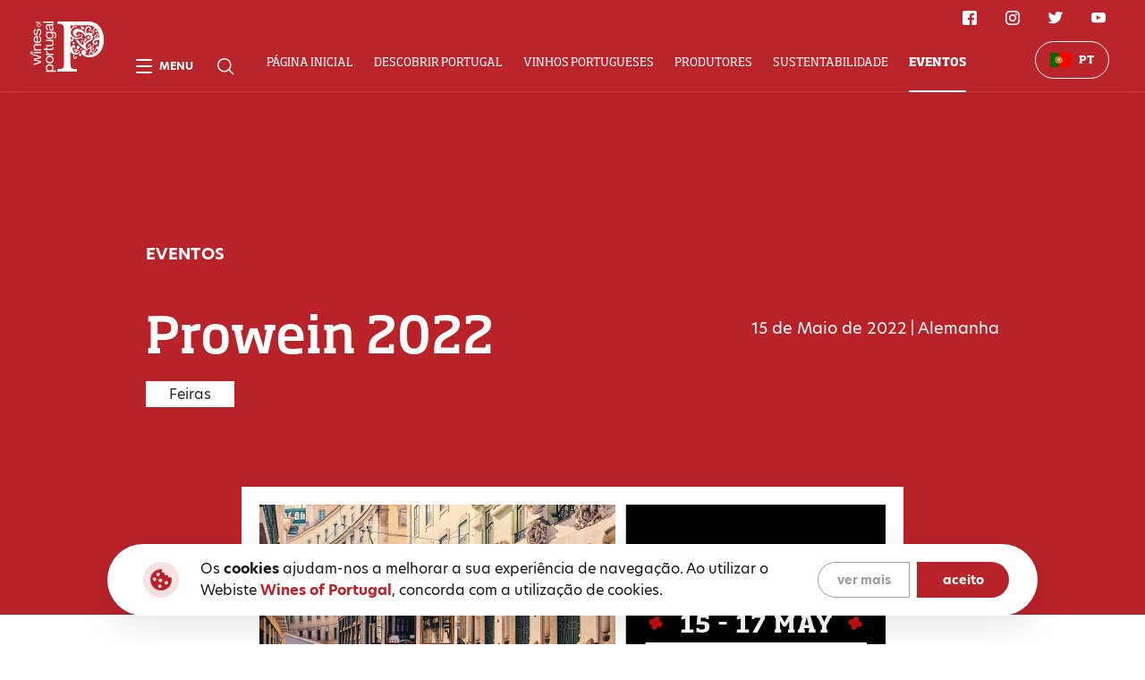

--- FILE ---
content_type: text/html; charset=utf-8
request_url: https://www.winesofportugal.com/pt/eventos/prowein-2022/
body_size: 7073
content:


<!DOCTYPE html>
<html class="no-js " lang="en">

<head>
    <meta charset="utf-8" />
    <title>
        
        Prowein 2022
        
        
        
        - winesofportugal.com
        
        
    </title>
    <meta name="description" content="" />
    <meta name="viewport" content="width=device-width, initial-scale=1" />

    
    <link rel="icon" href="/static/svg/favicon.b269f43b40f7.svg">
    <link rel="stylesheet" href="https://use.typekit.net/slj6gjy.css">
    <link rel="stylesheet" type="text/css" href="/static/css/base.68e168013ffa.css">

    
<link rel="stylesheet" type="text/css" href="/static/vendor/swiper/swiper.b05a2ba01ddb.css" />
<link rel="stylesheet" href="/static/base/css/event.674bec3a2cf2.css">


    <!-- Google Analytics -->
    <script>
        (function(i,s,o,g,r,a,m){i['GoogleAnalyticsObject']=r;i[r]=i[r]||function(){
        (i[r].q=i[r].q||[]).push(arguments)},i[r].l=1*new Date();a=s.createElement(o),
        m=s.getElementsByTagName(o)[0];a.async=1;a.src=g;m.parentNode.insertBefore(a,m)
        })(window,document,'script','https://www.google-analytics.com/analytics.js','ga');
        ga('create', 'UA-3377647-26', 'auto');
        ga('send', 'pageview');
    </script>
    <!-- End Google Analytics -->

    <!-- Chat Bot -->
    <script src="https://files.getvirtualbrain.com/scripts/main.embedded.js" type="module"></script>
    <script>
        window.virtualBrainId="725b86b7-9a81-4aa5-a143-7a2269737d28"
    </script>
    <!-- End Chat Bot -->

    <script src="https://cdn.lr-ingest.io/LogRocket.min.js" crossorigin="anonymous"></script>
    <script>window.LogRocket && window.LogRocket.init('wines-of-portugal/website-wop');</script>

</head>

<body class="template-event">
    
    
<header class="header">
    <div class="grid-wrapper">
        <div class="header__info">
            <h2 class="header__subtitle">Eventos</h2>
            <h1 class="header__title">Prowein 2022</h1>
            <div class="header__tag-wrapper">
                <p class="header__tag">Feiras</p>
                <div class="header__tag-wrapper__date-wrapper">
                    <p class="header__date">15 de Maio de 2022</p><span class="header__details__divider">|</span>
                    <p class="header__location">Alemanha</p>
                </div>
            </div>
        </div>
        <div class="header__details">
            <p class="header__date">15 de Maio de 2022</p><span class="header__details__divider">|</span>
            <p class="header__location">Alemanha</p>
        </div>
    </div>
</header>

<main>
    <section class="about">
        
        
        <img src="/media-files/images/BANNER_370x250_032X_kDor8td.width-920.jpg" alt="Prowein 2022" class="about__img">
        
        <div class="grid-wrapper">
            <div class="about__info">
                <h2 class="about__title">Descrição do Evento</h2>
                <div class="about__description"><div class="rich-text"><p></p><p>Os Vinhos de Portugal / Wines of Portugal irão participar na próxima edição da <b>Prowein Dusseldorf,</b> adiada para <b>15 a 17 de Maio de 2022.</b> Nesta edição <b>Portugal</b> estará localizado no <b>Pavilhão 13,</b> ala Norte, juntamente com a Espanha e entre o Novo Mundo e a Itália.<br/></p><p>A área de exposição da ViniPortugal/Wines of Portugal irá organizar-se em moldes semelhantes aos anos anteriores, com uma agenda de 20 seminários e cerca de 120 vinhos na Área de Prova/Wine Bar.<br/><br/>Por favor descarregar <a href="https://winesofportugal.com/documents/141/WOP_BOOK_-_Prowein-2022_web.pdf">aqui</a> o catálogo com a informação sobre os Seminários, &quot;Wine Tasting Area&quot; e Produtores presentes na feira.</p></div></div>
                
            </div>
        </div>
    </section>
    <section class="media">
        
        <div class="media__video video">
            <div class="video__preview">
                <picture class="video__preview__picture">
                    
                    
                    
                    
                    <img src="/media-files/images/Capa_Video_Prowein_2022.01_ZSRuaF9.width-1920.jpg"
                        srcset="/media-files/images/Capa_Video_Prowein_2022.01_ZSRuaF9.width-640.jpg 640w, /media-files/images/Capa_Video_Prowein_2022.01_ZSRuaF9.width-1024.jpg 1024w, /media-files/images/Capa_Video_Prowein_2022.01_ZSRuaF9.width-1920.jpg 1920w, /media-files/images/Capa_Video_Prowein_2022.01_ZSRuaF9.width-3840.jpg 3840w"
                        alt="." class="video__preview__img">
                </picture>
                <div class="video__preview__button">
                    <div class="video__preview__button__overlay"></div>
                    <svg class="video__preview__button__icon">
                        <use xlink:href="/static/svg/sprite.cf8b75e9bb37.svg#icon-play"></use>
                    </svg>
                </div>
            </div>
            <div class="video__player">
                <div class="block-video"><div>
    <iframe width="200" height="150" src="https://www.youtube.com/embed/soTOeKZ7p1w?feature=oembed" frameborder="0" allow="accelerometer; autoplay; clipboard-write; encrypted-media; gyroscope; picture-in-picture" allowfullscreen></iframe>
</div>
</div>
            </div>
        </div>
        
    </section>
</main>


    

<nav class="navbar">
    <div class="navbar__content-wrapper">
        
        <a href="/pt/" class="navbar__logo-box">
            <img src="/static/svg/wines-of-portugal-white.50d712d973b2.svg" alt="GRRA Logo" class="navbar__logo">
        </a>
        <div class="navbar__content">
            <div class="navbar__shortcuts">
                <div class="navbar__shortcut" id="navbar-menu">
                    <span class="navbar__shortcut__hamburguer"></span>
                    <p class="navbar__shortcut__text">Menu</p>
                </div>
                <button class="navbar__shortcut">
                    <div class="navbar__shortcut__icon">
                        <svg class="navbar__shortcut__icon">
                            <use xlink:href="/static/svg/sprite.cf8b75e9bb37.svg#icon-search"></use>
                        </svg>
                    </div>
                </button>
            </div>
            <div class="navbar__navigation">
                <ul class="navbar__navigation__list">
                    
                    <li class="navbar__navigation__item " data="[]">
                        <a href="/pt/" class="navbar__navigation__link">Página Inicial</a>
                    </li>
                    
                    <li class="navbar__navigation__item " data="[{&quot;name&quot;: &quot;Hist\u00f3ria&quot;, &quot;isActive&quot;: false, &quot;url&quot;: &quot;/pt/descobrir/historia/&quot;}, {&quot;name&quot;: &quot;&lt;p&gt;Regi\u00f5es &lt;span&gt;Vitivin\u00edcolas&lt;/span&gt;&lt;/p&gt;&quot;, &quot;isActive&quot;: false, &quot;url&quot;: &quot;/pt/descobrir/regioes-vitivinicolas/&quot;}, {&quot;name&quot;: &quot;Enoturismo&quot;, &quot;isActive&quot;: false, &quot;url&quot;: &quot;/pt/descobrir/enoturismo/&quot;}, {&quot;name&quot;: &quot;Gastronomia&quot;, &quot;isActive&quot;: false, &quot;url&quot;: &quot;/pt/descobrir/gastronomia/&quot;}, {&quot;name&quot;: &quot;Salas de Provas&quot;, &quot;isActive&quot;: false, &quot;url&quot;: &quot;/pt/descobrir/salas-de-provas/&quot;}]">
                        <a href="/pt/descobrir/" class="navbar__navigation__link">Descobrir Portugal</a>
                    </li>
                    
                    <li class="navbar__navigation__item " data="[{&quot;name&quot;: &quot;&lt;p&gt;Estilos de &lt;span&gt;Vinhos&lt;/span&gt;&lt;/p&gt;&quot;, &quot;isActive&quot;: false, &quot;url&quot;: &quot;/pt/vinhos-portugueses/estilos-de-vinhos/&quot;}, {&quot;name&quot;: &quot;Castas&quot;, &quot;isActive&quot;: false, &quot;url&quot;: &quot;/pt/vinhos-portugueses/castas/&quot;}, {&quot;name&quot;: &quot;&lt;p&gt;Vinhos &lt;span&gt;Certificados&lt;/span&gt;&lt;/p&gt;&quot;, &quot;isActive&quot;: false, &quot;url&quot;: &quot;/pt/vinhos-portugueses/vinhos-certificados/&quot;}, {&quot;name&quot;: &quot;Gloss\u00e1rio&quot;, &quot;isActive&quot;: false, &quot;url&quot;: &quot;/pt/vinhos-portugueses/gloss%C3%A1rio/&quot;}]">
                        <a href="/pt/vinhos-portugueses/" class="navbar__navigation__link">Vinhos Portugueses</a>
                    </li>
                    
                    <li class="navbar__navigation__item " data="[]">
                        <a href="/pt/produtores/" class="navbar__navigation__link">Produtores</a>
                    </li>
                    
                    <li class="navbar__navigation__item " data="[]">
                        <a href="/pt/sustentabilidade/" class="navbar__navigation__link">Sustentabilidade</a>
                    </li>
                    
                    <li class="navbar__navigation__item  navbar__navigation__item--active " data="[]">
                        <a href="/pt/eventos/" class="navbar__navigation__link">Eventos</a>
                    </li>
                    
                </ul>
                <div class="navbar__navigation__dropdown-wrapper navbar__navigation__dropdown-wrapper--hidden">
                    <div class="navbar__navigation__dropdown-wrapper__dropdown">
                    </div>
                </div>
            </div>
        </div>

        <div class="navbar__social-wrapper">
            
<div class="social">
  <ul class="social__list">
    
      <li class="social__item">
        <a href="https://www.facebook.com/winesofportugalofficial/" target="_blank" rel="noreferrer" aria-label="Facebook Link" class="social__link">
          <svg class="social__icon">
            <use xlink:href="/static/svg/sprite.cf8b75e9bb37.svg#icon-facebook"></use>
          </svg>
        </a>
      </li>
    
    
      <li class="social__item">
          <a href="https://www.instagram.com/winesofportugalofficial/?hl=en" target="_blank" rel="noreferrer" aria-label="Instagram Link" class="social__link">
            <svg class="social__icon">
              <use xlink:href="/static/svg/sprite.cf8b75e9bb37.svg#icon-instagram"></use>
            </svg>
          </a>
        </li>
    
    
      <li class="social__item">
        <a href="https://twitter.com/wines_portugal" target="_blank" rel="noreferrer" aria-label="Twitter Link" class="social__link">
          <svg class="social__icon">
            <use xlink:href="/static/svg/sprite.cf8b75e9bb37.svg#icon-twitter"></use>
          </svg>
        </a>
      </li>
    
    
      <li class="social__item">
        <a href="https://www.youtube.com/user/winesofportugal" target="_blank" rel="noreferrer" aria-label="Youtube Link" class="social__link">
          <svg class="social__icon">
            <use xlink:href="/static/svg/sprite.cf8b75e9bb37.svg#icon-youtube"></use>
          </svg>
        </a>
      </li>
    
  </ul>
</div>

        </div>

        <div class="navbar__language-wrapper">
            
<div class="language-selector">
    <div class="language-selector__selected">
        
        
        <img src="/static/svg/flags/pt.821833706ddf.svg" alt="PT" class="language-selector__icon">
        
        <p class="language-selector__text">PT</p>
        <ul class="language-selector__dropdown">
            
            
                
            
                
                    
                    <li class="language-selector__dropdown__item" data-language="en">
                        <a href="/en/events/prowein-2022/" class="language-selector__text language-selector__text--dropdown">
                            <img src="/static/svg/flags/en.37a1e9e68e77.svg" alt="EN" class="language-selector__text__icon">
                            <span>EN</span>
                        </a>
                    </li>
                    
                
            
                
            
                
            
                
            
                
            

            
            
            <li class="language-selector__dropdown__item">
                <a href="https://www.discoverwinesofportugal.com/" class="language-selector__text language-selector__text--dropdown">
                    <img src="/static/svg/flags/cn.c2d2e51f05f7.svg" alt="CN" class="language-selector__text__icon">
                    <span>CN</span>
                </a>
            </li>
            
            
        </ul>
    </div>
</div>

        </div>
    </div>
</nav>

<nav class="menu">
    <div class="menu__content-wrapper grid-wrapper">
        <div class="menu__top">
            <div class="menu__top--left">
                <a href="/pt/" class="menu__logo-box menu__logo-box--mobile">
                    <img src="/static/svg/wines-of-portugal-white.50d712d973b2.svg" alt="GRRA Logo" class="menu__logo">
                </a>
            </div>
            <div class="menu__top--right">
                <div class="menu__language-wrapper">
                    
<div class="language-selector">
    <div class="language-selector__selected">
        
        
        <img src="/static/svg/flags/pt.821833706ddf.svg" alt="PT" class="language-selector__icon">
        
        <p class="language-selector__text">PT</p>
        <ul class="language-selector__dropdown">
            
            
                
            
                
                    
                    <li class="language-selector__dropdown__item" data-language="en">
                        <a href="/en/events/prowein-2022/" class="language-selector__text language-selector__text--dropdown">
                            <img src="/static/svg/flags/en.37a1e9e68e77.svg" alt="EN" class="language-selector__text__icon">
                            <span>EN</span>
                        </a>
                    </li>
                    
                
            
                
            
                
            
                
            
                
            

            
            
            <li class="language-selector__dropdown__item">
                <a href="https://www.discoverwinesofportugal.com/" class="language-selector__text language-selector__text--dropdown">
                    <img src="/static/svg/flags/cn.c2d2e51f05f7.svg" alt="CN" class="language-selector__text__icon">
                    <span>CN</span>
                </a>
            </li>
            
            
        </ul>
    </div>
</div>

                </div>
                <button class="menu__close" id="navbar-menu-close">
                    <span class="menu__close__icon"></span>
                </button>
            </div>
        </div>
        <!-- <div class="menu__content"> -->
            <a href="/pt/" class="menu__logo-box">
                <img src="/static/svg/wines-of-portugal-white.50d712d973b2.svg" alt="GRRA Logo" class="menu__logo">
            </a>
            <div class="menu__navigation">
                <ul class="menu__list">
                    
                    <li class="menu__item">
                        <a href="/pt/descobrir/" class="menu__link">Descobrir Portugal</a>
                        <ul class="menu__list menu__list--inner">
                            
                            <li class="menu__item menu__item--inner">
                                <a href="/pt/descobrir/" class="menu__link">Portugal</a>
                            </li>
                            
                            
                            
                            <li class="menu__item menu__item--inner">
                                <a href="/pt/descobrir/historia/" class="menu__link">História</a>
                            </li>
                            
                            <li class="menu__item menu__item--inner">
                                <a href="/pt/descobrir/regioes-vitivinicolas/" class="menu__link">Regiões Vitivinícolas</a>
                            </li>
                            
                            <li class="menu__item menu__item--inner">
                                <a href="/pt/descobrir/enoturismo/" class="menu__link">Enoturismo</a>
                            </li>
                            
                            <li class="menu__item menu__item--inner">
                                <a href="/pt/descobrir/gastronomia/" class="menu__link">Gastronomia</a>
                            </li>
                            
                            <li class="menu__item menu__item--inner">
                                <a href="/pt/descobrir/salas-de-provas/" class="menu__link">Salas de Provas</a>
                            </li>
                            
                        </ul>
                    </li>
                    
                    <li class="menu__item">
                        <a href="/pt/vinhos-portugueses/" class="menu__link">Vinhos Portugueses</a>
                        <ul class="menu__list menu__list--inner">
                            
                            <li class="menu__item menu__item--inner">
                                <a href="/pt/vinhos-portugueses/" class="menu__link"></a>
                            </li>
                            
                            
                            
                            <li class="menu__item menu__item--inner">
                                <a href="/pt/vinhos-portugueses/estilos-de-vinhos/" class="menu__link">Estilos de Vinhos</a>
                            </li>
                            
                            <li class="menu__item menu__item--inner">
                                <a href="/pt/vinhos-portugueses/castas/" class="menu__link">Castas</a>
                            </li>
                            
                            <li class="menu__item menu__item--inner">
                                <a href="/pt/vinhos-portugueses/vinhos-certificados/" class="menu__link">Vinhos Certificados</a>
                            </li>
                            
                            <li class="menu__item menu__item--inner">
                                <a href="/pt/vinhos-portugueses/gloss%C3%A1rio/" class="menu__link">Glossário</a>
                            </li>
                            
                        </ul>
                    </li>
                    
                    <li class="menu__item">
                        <a href="/pt/produtores/" class="menu__link">Produtores</a>
                        <ul class="menu__list menu__list--inner">
                            
                            <li class="menu__item menu__item--inner">
                                <a href="/pt/produtores/" class="menu__link">Listagem de Produtores</a>
                            </li>
                            
                            
                            
                        </ul>
                    </li>
                    
                    <li class="menu__item">
                        <a href="/pt/sustentabilidade/" class="menu__link">Sustentabilidade</a>
                        <ul class="menu__list menu__list--inner">
                            
                            
                            
                        </ul>
                    </li>
                    
                    <li class="menu__item">
                        <a href="/pt/eventos/" class="menu__link">Eventos</a>
                        <ul class="menu__list menu__list--inner">
                            
                            <li class="menu__item menu__item--inner">
                                <a href="/pt/eventos/" class="menu__link">Todos os Eventos</a>
                            </li>
                            
                            
                            
                            <li class="menu__item menu__item--inner">
                                <a href="/pt/eventos/?category=1" class="menu__link">Provas</a>
                            </li>
                            
                            <li class="menu__item menu__item--inner">
                                <a href="/pt/eventos/?category=2" class="menu__link">Feiras</a>
                            </li>
                            
                            <li class="menu__item menu__item--inner">
                                <a href="/pt/eventos/?category=3" class="menu__link">Outros</a>
                            </li>
                            
                            <li class="menu__item menu__item--inner">
                                <a href="/pt/eventos/?category=5" class="menu__link">Educação</a>
                            </li>
                            
                            
                            
                        </ul>
                    </li>
                    
                    <li class="menu__item">
                        <a href="/pt/media/" class="menu__link">Media</a>
                        <ul class="menu__list menu__list--inner">
                            
                            
                            
                            <li class="menu__item menu__item--inner">
                                <a href="/pt/media/dossier-de-imprensa/" class="menu__link">Dossier de Imprensa</a>
                            </li>
                            
                            <li class="menu__item menu__item--inner">
                                <a href="/pt/media/banco-de-imagens/" class="menu__link">Banco de Imagens</a>
                            </li>
                            
                            <li class="menu__item menu__item--inner">
                                <a href="/pt/media/o-que-dizem-de-n%C3%B3s/" class="menu__link">O que dizem de Nós</a>
                            </li>
                            
                            <li class="menu__item menu__item--inner">
                                <a href="/pt/media/not%C3%ADcias/" class="menu__link">Notícias</a>
                            </li>
                            
                        </ul>
                    </li>
                    
                    <li class="menu__item">
                        <a href="/pt/contactos/" class="menu__link">Contactos</a>
                        <ul class="menu__list menu__list--inner">
                            
                            <li class="menu__item menu__item--inner">
                                <a href="/pt/contactos/" class="menu__link">Diga-nos Olá!</a>
                            </li>
                            
                            
                            
                        </ul>
                    </li>
                    
                </ul>
                
                <ul class="menu__list menu__list--mobile">
                    
                    <li class="menu__item menu__item--accordion accordion">
                        <div class="menu__link-wrapper">
                            <a href="/pt/descobrir/" class="menu__link">Descobrir Portugal</a>
                            <div class="menu__link menu__link--accordion accordion__toggle"></div>
                        </div>
                        <div class="accordion__content-wrapper">
                            <div class="accordion__content-wrapper__content">
                                <ul class="menu__list menu__list--inner">
                                    
                                    <li class="menu__item menu__item--inner">
                                        <a href="/pt/descobrir/" class="menu__link">Portugal</a>
                                    </li>
                                    
                                    
                                    
                                    <li class="menu__item menu__item--inner">
                                        <a href="/pt/descobrir/historia/" class="menu__link">História</a>
                                    </li>
                                    
                                    <li class="menu__item menu__item--inner">
                                        <a href="/pt/descobrir/regioes-vitivinicolas/" class="menu__link">Regiões Vitivinícolas</a>
                                    </li>
                                    
                                    <li class="menu__item menu__item--inner">
                                        <a href="/pt/descobrir/enoturismo/" class="menu__link">Enoturismo</a>
                                    </li>
                                    
                                    <li class="menu__item menu__item--inner">
                                        <a href="/pt/descobrir/gastronomia/" class="menu__link">Gastronomia</a>
                                    </li>
                                    
                                    <li class="menu__item menu__item--inner">
                                        <a href="/pt/descobrir/salas-de-provas/" class="menu__link">Salas de Provas</a>
                                    </li>
                                    
                                </ul>
                            </div>
                        </div>
                    </li>
                    
                    <li class="menu__item menu__item--accordion accordion">
                        <div class="menu__link-wrapper">
                            <a href="/pt/vinhos-portugueses/" class="menu__link">Vinhos Portugueses</a>
                            <div class="menu__link menu__link--accordion accordion__toggle"></div>
                        </div>
                        <div class="accordion__content-wrapper">
                            <div class="accordion__content-wrapper__content">
                                <ul class="menu__list menu__list--inner">
                                    
                                    <li class="menu__item menu__item--inner">
                                        <a href="/pt/vinhos-portugueses/" class="menu__link"></a>
                                    </li>
                                    
                                    
                                    
                                    <li class="menu__item menu__item--inner">
                                        <a href="/pt/vinhos-portugueses/estilos-de-vinhos/" class="menu__link">Estilos de Vinhos</a>
                                    </li>
                                    
                                    <li class="menu__item menu__item--inner">
                                        <a href="/pt/vinhos-portugueses/castas/" class="menu__link">Castas</a>
                                    </li>
                                    
                                    <li class="menu__item menu__item--inner">
                                        <a href="/pt/vinhos-portugueses/vinhos-certificados/" class="menu__link">Vinhos Certificados</a>
                                    </li>
                                    
                                    <li class="menu__item menu__item--inner">
                                        <a href="/pt/vinhos-portugueses/gloss%C3%A1rio/" class="menu__link">Glossário</a>
                                    </li>
                                    
                                </ul>
                            </div>
                        </div>
                    </li>
                    
                    <li class="menu__item menu__item--accordion accordion">
                        <div class="menu__link-wrapper">
                            <a href="/pt/produtores/" class="menu__link">Produtores</a>
                            <div class="menu__link menu__link--accordion accordion__toggle"></div>
                        </div>
                        <div class="accordion__content-wrapper">
                            <div class="accordion__content-wrapper__content">
                                <ul class="menu__list menu__list--inner">
                                    
                                    <li class="menu__item menu__item--inner">
                                        <a href="/pt/produtores/" class="menu__link">Listagem de Produtores</a>
                                    </li>
                                    
                                    
                                    
                                </ul>
                            </div>
                        </div>
                    </li>
                    
                    <li class="menu__item menu__item--accordion accordion">
                        <div class="menu__link-wrapper">
                            <a href="/pt/sustentabilidade/" class="menu__link">Sustentabilidade</a>
                            <div class="menu__link menu__link--accordion accordion__toggle"></div>
                        </div>
                        <div class="accordion__content-wrapper">
                            <div class="accordion__content-wrapper__content">
                                <ul class="menu__list menu__list--inner">
                                    
                                    
                                    
                                </ul>
                            </div>
                        </div>
                    </li>
                    
                    <li class="menu__item menu__item--accordion accordion">
                        <div class="menu__link-wrapper">
                            <a href="/pt/eventos/" class="menu__link">Eventos</a>
                            <div class="menu__link menu__link--accordion accordion__toggle"></div>
                        </div>
                        <div class="accordion__content-wrapper">
                            <div class="accordion__content-wrapper__content">
                                <ul class="menu__list menu__list--inner">
                                    
                                    <li class="menu__item menu__item--inner">
                                        <a href="/pt/eventos/" class="menu__link">Todos os Eventos</a>
                                    </li>
                                    
                                    
                                    
                                    <li class="menu__item menu__item--inner">
                                        <a href="/pt/eventos/?category=1" class="menu__link">Provas</a>
                                    </li>
                                    
                                    <li class="menu__item menu__item--inner">
                                        <a href="/pt/eventos/?category=2" class="menu__link">Feiras</a>
                                    </li>
                                    
                                    <li class="menu__item menu__item--inner">
                                        <a href="/pt/eventos/?category=3" class="menu__link">Outros</a>
                                    </li>
                                    
                                    <li class="menu__item menu__item--inner">
                                        <a href="/pt/eventos/?category=5" class="menu__link">Educação</a>
                                    </li>
                                    
                                    
                                    
                                </ul>
                            </div>
                        </div>
                    </li>
                    
                    <li class="menu__item menu__item--accordion accordion">
                        <div class="menu__link-wrapper">
                            <a href="/pt/media/" class="menu__link">Media</a>
                            <div class="menu__link menu__link--accordion accordion__toggle"></div>
                        </div>
                        <div class="accordion__content-wrapper">
                            <div class="accordion__content-wrapper__content">
                                <ul class="menu__list menu__list--inner">
                                    
                                    
                                    
                                    <li class="menu__item menu__item--inner">
                                        <a href="/pt/media/dossier-de-imprensa/" class="menu__link">Dossier de Imprensa</a>
                                    </li>
                                    
                                    <li class="menu__item menu__item--inner">
                                        <a href="/pt/media/banco-de-imagens/" class="menu__link">Banco de Imagens</a>
                                    </li>
                                    
                                    <li class="menu__item menu__item--inner">
                                        <a href="/pt/media/o-que-dizem-de-n%C3%B3s/" class="menu__link">O que dizem de Nós</a>
                                    </li>
                                    
                                    <li class="menu__item menu__item--inner">
                                        <a href="/pt/media/not%C3%ADcias/" class="menu__link">Notícias</a>
                                    </li>
                                    
                                </ul>
                            </div>
                        </div>
                    </li>
                    
                    <li class="menu__item menu__item--accordion accordion">
                        <div class="menu__link-wrapper">
                            <a href="/pt/contactos/" class="menu__link">Contactos</a>
                            <div class="menu__link menu__link--accordion accordion__toggle"></div>
                        </div>
                        <div class="accordion__content-wrapper">
                            <div class="accordion__content-wrapper__content">
                                <ul class="menu__list menu__list--inner">
                                    
                                    <li class="menu__item menu__item--inner">
                                        <a href="/pt/contactos/" class="menu__link">Diga-nos Olá!</a>
                                    </li>
                                    
                                    
                                    
                                </ul>
                            </div>
                        </div>
                    </li>
                    
                </ul>
            </div>
        <!-- </div> -->
        <div class="menu__bottom container">
            <div class="menu__bottom__navigation">
                <ul class="menu__bottom__list">
                    
                    <li class="menu__bottom__item">
                        <a href="/pt/termos-e-politicas/?policy=1" class="menu__bottom__link">Termos e Condições</a>
                    </li>
                    
                    <li class="menu__bottom__item">
                        <a href="/pt/termos-e-politicas/?policy=2" class="menu__bottom__link">Política de Privacidade</a>
                    </li>
                    
                    <li class="menu__bottom__item">
                        <a href="/pt/termos-e-politicas/?policy=2" class="menu__bottom__link">Política de Cookies</a>
                    </li>
                    
                </ul>
            </div>
            <div class="menu__social-wrapper">
                
<div class="social">
  <ul class="social__list">
    
      <li class="social__item">
        <a href="https://www.facebook.com/winesofportugalofficial/" target="_blank" rel="noreferrer" aria-label="Facebook Link" class="social__link">
          <svg class="social__icon">
            <use xlink:href="/static/svg/sprite.cf8b75e9bb37.svg#icon-facebook"></use>
          </svg>
        </a>
      </li>
    
    
      <li class="social__item">
          <a href="https://www.instagram.com/winesofportugalofficial/?hl=en" target="_blank" rel="noreferrer" aria-label="Instagram Link" class="social__link">
            <svg class="social__icon">
              <use xlink:href="/static/svg/sprite.cf8b75e9bb37.svg#icon-instagram"></use>
            </svg>
          </a>
        </li>
    
    
      <li class="social__item">
        <a href="https://twitter.com/wines_portugal" target="_blank" rel="noreferrer" aria-label="Twitter Link" class="social__link">
          <svg class="social__icon">
            <use xlink:href="/static/svg/sprite.cf8b75e9bb37.svg#icon-twitter"></use>
          </svg>
        </a>
      </li>
    
    
      <li class="social__item">
        <a href="https://www.youtube.com/user/winesofportugal" target="_blank" rel="noreferrer" aria-label="Youtube Link" class="social__link">
          <svg class="social__icon">
            <use xlink:href="/static/svg/sprite.cf8b75e9bb37.svg#icon-youtube"></use>
          </svg>
        </a>
      </li>
    
  </ul>
</div>

            </div>
        </div>
    </div>
    <!-- <p class="menu__lettering-background">Menu</p> -->
</nav>

<div class="search-wrapper">
    <script>
        const general_search_link = "/pt/pesquisa-geral/";
    </script>
    <div class="search-wrapper__close"></div>
    <div class="search-wrapper__content">
        <label class="search-wrapper__content__input-wrapper">
            <input placeholder="Pesquisar ..." class="search-wrapper__content__input-wrapper__input" />
            <svg class="search-wrapper__content__input-wrapper__icon">
                <use xlink:href="/static/svg/sprite.cf8b75e9bb37.svg#icon-search"></use>
            </svg>
        </label>
        <div class="search-wrapper__content__instructions">Pressione ENTER para pesquisar ou ESC para fechar</div>
    </div>
</div>

    <div class="cookies cookies--hide">
        <div class="cookies__content">
            <img src="/static/svg/cookies.c803a3917134.svg" alt="Cookies" class="cookies__img">
            
            <div class="cookies__description">
                <div class="rich-text"><p>Os <span>cookies</span> ajudam-nos a melhorar a sua experiência de navegação. Ao utilizar o Webiste <b>Wines of Portugal</b>, concorda com a utilização de cookies.</p></div>
            </div>
            <div class="cookies__buttons">
                
                <a href="/pt/termos-e-politicas/?policy=2" class="cookies__button">ver mais</a>
                <button id="cookies-accept" class="cookies__button cookies__button--fill">aceito</button>
            </div>
        </div>
    </div>


    
<footer class="footer">
    <div class="footer__content">
        
        <div class="footer__logo-box">
            <a href="/pt/" class="footer__logo">
                <img src="/static/svg/logo.a5f618a841a5.svg" alt="Wines of Portugal" class="footer__logo__img">
            </a>
        </div>
        <div class="footer__content__menu-items grid-wrapper">
        <div class="footer__navigation-wrapper">
            
                <div class="footer__navigation">
                    <a href="/pt/descobrir/" class="footer__navigation__title">Descobrir Portugal</p>
                    <ul class="footer__navigation__list">
                        
                            <li class="footer__navigation__item">
                                <a href="/pt/descobrir/" class="footer__navigation__link">Portugal</a>
                            </li>
                        
                        
                        
                            <li class="footer__navigation__item">
                                <a href="/pt/descobrir/historia/" class="footer__navigation__link">História</a>
                            </li>
                        
                            <li class="footer__navigation__item">
                                <a href="/pt/descobrir/regioes-vitivinicolas/" class="footer__navigation__link">Regiões Vitivinícolas</a>
                            </li>
                        
                            <li class="footer__navigation__item">
                                <a href="/pt/descobrir/enoturismo/" class="footer__navigation__link">Enoturismo</a>
                            </li>
                        
                            <li class="footer__navigation__item">
                                <a href="/pt/descobrir/gastronomia/" class="footer__navigation__link">Gastronomia</a>
                            </li>
                        
                            <li class="footer__navigation__item">
                                <a href="/pt/descobrir/salas-de-provas/" class="footer__navigation__link">Salas de Provas</a>
                            </li>
                        
                    </ul>
                </div>
            
                <div class="footer__navigation">
                    <a href="/pt/vinhos-portugueses/" class="footer__navigation__title">Vinhos Portugueses</p>
                    <ul class="footer__navigation__list">
                        
                            <li class="footer__navigation__item">
                                <a href="/pt/vinhos-portugueses/" class="footer__navigation__link"></a>
                            </li>
                        
                        
                        
                            <li class="footer__navigation__item">
                                <a href="/pt/vinhos-portugueses/estilos-de-vinhos/" class="footer__navigation__link">Estilos de Vinhos</a>
                            </li>
                        
                            <li class="footer__navigation__item">
                                <a href="/pt/vinhos-portugueses/castas/" class="footer__navigation__link">Castas</a>
                            </li>
                        
                            <li class="footer__navigation__item">
                                <a href="/pt/vinhos-portugueses/vinhos-certificados/" class="footer__navigation__link">Vinhos Certificados</a>
                            </li>
                        
                            <li class="footer__navigation__item">
                                <a href="/pt/vinhos-portugueses/gloss%C3%A1rio/" class="footer__navigation__link">Glossário</a>
                            </li>
                        
                    </ul>
                </div>
            
                <div class="footer__navigation">
                    <a href="/pt/produtores/" class="footer__navigation__title">Produtores</p>
                    <ul class="footer__navigation__list">
                        
                            <li class="footer__navigation__item">
                                <a href="/pt/produtores/" class="footer__navigation__link">Listagem de Produtores</a>
                            </li>
                        
                        
                        
                    </ul>
                </div>
            
                <div class="footer__navigation">
                    <a href="/pt/sustentabilidade/" class="footer__navigation__title">Sustentabilidade</p>
                    <ul class="footer__navigation__list">
                        
                        
                        
                    </ul>
                </div>
            
                <div class="footer__navigation">
                    <a href="/pt/eventos/" class="footer__navigation__title">Eventos</p>
                    <ul class="footer__navigation__list">
                        
                            <li class="footer__navigation__item">
                                <a href="/pt/eventos/" class="footer__navigation__link">Todos os Eventos</a>
                            </li>
                        
                        
                            
                                <li class="footer__navigation__item">
                                    <a href="/pt/eventos/?category=1" class="footer__navigation__link">Provas</a>
                                </li>
                            
                                <li class="footer__navigation__item">
                                    <a href="/pt/eventos/?category=2" class="footer__navigation__link">Feiras</a>
                                </li>
                            
                                <li class="footer__navigation__item">
                                    <a href="/pt/eventos/?category=3" class="footer__navigation__link">Outros</a>
                                </li>
                            
                                <li class="footer__navigation__item">
                                    <a href="/pt/eventos/?category=5" class="footer__navigation__link">Educação</a>
                                </li>
                            
                        
                        
                    </ul>
                </div>
            
                <div class="footer__navigation">
                    <a href="/pt/media/" class="footer__navigation__title">Media</p>
                    <ul class="footer__navigation__list">
                        
                        
                        
                            <li class="footer__navigation__item">
                                <a href="/pt/media/dossier-de-imprensa/" class="footer__navigation__link">Dossier de Imprensa</a>
                            </li>
                        
                            <li class="footer__navigation__item">
                                <a href="/pt/media/banco-de-imagens/" class="footer__navigation__link">Banco de Imagens</a>
                            </li>
                        
                            <li class="footer__navigation__item">
                                <a href="/pt/media/o-que-dizem-de-n%C3%B3s/" class="footer__navigation__link">O que dizem de Nós</a>
                            </li>
                        
                            <li class="footer__navigation__item">
                                <a href="/pt/media/not%C3%ADcias/" class="footer__navigation__link">Notícias</a>
                            </li>
                        
                    </ul>
                </div>
            
                <div class="footer__navigation">
                    <a href="/pt/contactos/" class="footer__navigation__title">Contactos</p>
                    <ul class="footer__navigation__list">
                        
                            <li class="footer__navigation__item">
                                <a href="/pt/contactos/" class="footer__navigation__link">Diga-nos Olá!</a>
                            </li>
                        
                        
                        
                    </ul>
                </div>
            
        </div>
        </div>
        <div class="container">
            <div class="footer__details">
                <p class="footer__copyright">© 2022 Todos os Direitos Reservados, Wines of Portugal</p>
                <ul class="footer__details__list">
                    
                        <li class="footer__details__item">
                            <a href="/pt/termos-e-politicas/?policy=1" class="footer__details__link">Termos e Condições</a>
                        </li>
                    
                        <li class="footer__details__item">
                            <a href="/pt/termos-e-politicas/?policy=2" class="footer__details__link">Política de Privacidade</a>
                        </li>
                    
                        <li class="footer__details__item">
                            <a href="/pt/termos-e-politicas/?policy=2" class="footer__details__link">Política de Cookies</a>
                        </li>
                    
                </ul>
                <div class="footer__social-wrapper">
                    
<div class="social">
  <ul class="social__list">
    
      <li class="social__item">
        <a href="https://www.facebook.com/winesofportugalofficial/" target="_blank" rel="noreferrer" aria-label="Facebook Link" class="social__link">
          <svg class="social__icon">
            <use xlink:href="/static/svg/sprite.cf8b75e9bb37.svg#icon-facebook"></use>
          </svg>
        </a>
      </li>
    
    
      <li class="social__item">
          <a href="https://www.instagram.com/winesofportugalofficial/?hl=en" target="_blank" rel="noreferrer" aria-label="Instagram Link" class="social__link">
            <svg class="social__icon">
              <use xlink:href="/static/svg/sprite.cf8b75e9bb37.svg#icon-instagram"></use>
            </svg>
          </a>
        </li>
    
    
      <li class="social__item">
        <a href="https://twitter.com/wines_portugal" target="_blank" rel="noreferrer" aria-label="Twitter Link" class="social__link">
          <svg class="social__icon">
            <use xlink:href="/static/svg/sprite.cf8b75e9bb37.svg#icon-twitter"></use>
          </svg>
        </a>
      </li>
    
    
      <li class="social__item">
        <a href="https://www.youtube.com/user/winesofportugal" target="_blank" rel="noreferrer" aria-label="Youtube Link" class="social__link">
          <svg class="social__icon">
            <use xlink:href="/static/svg/sprite.cf8b75e9bb37.svg#icon-youtube"></use>
          </svg>
        </a>
      </li>
    
  </ul>
</div>

                </div>
            </div>
        </div>
    </div>
</footer>
    
    <script>
        const monthNames = [
            `Janeiro`,
            `Fevereiro`,
            `Março`,
            `Abril`,
            `Maio`,
            `Junho`,
            `Julho`,
            `Agosto`,
            `Setembro`,
            `Outubro`,
            `Novembro`,
            `Dezembro`,
        ]
        const language = "pt";
        const baseApiUrl = '';
        // const languages = '[{&quot;pt&quot;: &quot;/pt/eventos/prowein-2022/&quot;}, {&quot;en&quot;: &quot;/en/events/prowein-2022/&quot;}, {&quot;fr&quot;: &quot;/fr/eventos/prowein-2022/&quot;}, {&quot;de&quot;: &quot;/de/eventos/prowein-2022/&quot;}, {&quot;sv&quot;: &quot;/sv/eventos/prowein-2022/&quot;}, {&quot;ja&quot;: &quot;/ja/eventos/prowein-2022/&quot;}]';
    </script>
    <script>
        document.addEventListener("DOMContentLoaded", function () {
            const sizeWidth = "80px";
            const sizeHeight = "80px";
            const imgRadius = "50%"
            const paddingRight = "0rem";
            const paddingBottom = "0rem";
            const targetId = 'virtualbrain-iframe'; // Replace with the actual ID of the iframe element

            // Create a MutationObserver instance to watch for changes in the DOM
            const observer = new MutationObserver((mutationsList, observer) => {
                for (let mutation of mutationsList) {
                    // Check if any added nodes contain the target element ID
                    if (mutation.type === 'childList' && document.getElementById(targetId)) {
                        const iframe = document.getElementById(targetId);
                        console.log(`Element with ID "${targetId}" is now in the DOM!`);

                        // Wait for the iframe to load completely
                        iframe.onload = function () {
                            try {
                                // Create another MutationObserver to watch for changes inside the iframe
                                const iframeDocument = iframe.contentDocument || iframe.contentWindow.document;

                                // Watch for changes inside the iframe's document (for adding .frame-content)
                                const iframeObserver = new MutationObserver((iframeMutationsList) => {
                                    iframeMutationsList.forEach((mutation) => {
                                        if (mutation.type === 'childList') {
                                            const frameContentElement = iframeDocument.querySelector('.frame-content');
                                            if (frameContentElement) {
                                                console.log('.frame-content found inside iframe!');
                                                
                                                // Retry if there are no child elements yet
                                                const checkChildren = setInterval(() => {
                                                    const childElements = frameContentElement.children;
                                                    if (childElements.length > 0) {
                                                        clearInterval(checkChildren); // Stop checking once children are found
                                                        var lastChildElement = frameContentElement.lastElementChild;

                                                        if (lastChildElement) {
                                                            lastChildElement.style.width = sizeWidth;
                                                            lastChildElement.style.height = sizeHeight;
                                                            lastChildElement.style.right = paddingRight;
                                                            lastChildElement.style.bottom = paddingBottom;
                                                            lastChildElement.style.backgroundColor = "transparent";
                                                            if (lastChildElement) {
                                                                // Find the <img> inside the last child element (the div)
                                                                const imgElement = lastChildElement.querySelector('img');
                                                                
                                                                if (imgElement) {
                                                                    // Now you can modify the img element's style, e.g. change background or any other property
                                                                    imgElement.style.borderRadius = imgRadius; // or any other style you want to apply
                                                                    imgElement.style.border = "2px solid #252525"
                                                                } else {
                                                                    console.error('No <img> element found inside the last child element.');
                                                                }
                                                            } else {
                                                                console.error('No child elements found inside the frame-content element.');
                                                            }
                                                        } else {
                                                            console.error('No child elements found inside the frame-content element.');
                                                        }
                                                    } else {
                                                        console.log('Waiting for child elements to appear inside frame-content...');
                                                    }
                                                }, 100);
                                                
                                                // Disconnect the iframe observer once we find the element
                                                iframeObserver.disconnect();
                                            }
                                        }
                                    });
                                });

                                // Start observing the iframe's document for changes
                                iframeObserver.observe(iframeDocument.body, { childList: true, subtree: true });
                            } catch (error) {
                                console.error('Error accessing iframe content:', error);
                            }
                        };

                        observer.disconnect(); // Stop observing the addition of the iframe
                    }
                }
            });

            // Start observing changes in the body or document
            observer.observe(document.body, { childList: true, subtree: true });
        });
    </script>
    <script type="text/javascript" src="/static/vendor/jquery/jquery.min.220afd743d9e.js"></script>
    <script type="text/javascript" src="/static/js/main.7378122d28ba.js"></script>
    <script type="text/javascript" src="/static/js/navbar.view.e73ace3d63c9.js"></script>


    
<script type="text/javascript" src="/static/vendor/swiper/swiper.301d41dc0157.js"></script>
<script type="text/javascript" src="/static/js/event.5e3087c2ef84.js"></script>


</body>

</html>


--- FILE ---
content_type: text/css
request_url: https://www.winesofportugal.com/static/base/css/event.674bec3a2cf2.css
body_size: 2611
content:
.gallery {
  display: grid;
  grid-template-columns: 9% 82% 9%;
  -webkit-box-align: center;
      -ms-flex-align: center;
          align-items: center; }
  .gallery__text {
    justify-self: center;
    grid-column: 1 / 2;
    font-family: "Soho";
    font-size: 1.4rem;
    line-height: 1.4rem;
    color: #ba2229;
    -webkit-writing-mode: tb;
        -ms-writing-mode: tb;
            writing-mode: tb;
    -webkit-transform: rotate(180deg);
            transform: rotate(180deg); }
  .gallery__slider {
    margin: 0;
    grid-column: 2 / 3;
    position: relative; }
    .gallery__slider::after {
      content: "";
      display: block;
      position: absolute;
      top: 0;
      left: 0;
      width: 100%;
      height: 100%;
      z-index: 10;
      pointer-events: none;
      background: -webkit-gradient(linear, left bottom, left top, from(rgba(26, 25, 25, 0.3)), to(rgba(26, 25, 25, 0.3)));
      background: linear-gradient(0deg, rgba(26, 25, 25, 0.3), rgba(26, 25, 25, 0.3));
      opacity: 0;
      visibility: hidden;
      -webkit-transition: all 0.3s;
      transition: all 0.3s; }
    .gallery__slider:hover::after {
      opacity: 1;
      visibility: visible; }
    .gallery__slider__item {
      background-color: #f9f9f9; }
      .gallery__slider__item__img {
        -o-object-fit: cover;
           object-fit: cover;
        min-width: 50.4rem;
        margin: 0 auto;
        height: 82rem; }
    .gallery__slider__controller {
      display: block;
      position: absolute;
      top: 50%;
      left: 0;
      -webkit-transform: translateY(-50%) translateX(-1rem);
              transform: translateY(-50%) translateX(-1rem);
      z-index: 15;
      width: 50%;
      height: 100%;
      cursor: pointer;
      background: transparent;
      border: none;
      outline: none;
      opacity: 0;
      -webkit-transition: all 0.3s;
      transition: all 0.3s; }
      .gallery__slider__controller:hover {
        opacity: 1;
        visibility: visible;
        -webkit-transform: translateY(-50%) translateX(0);
                transform: translateY(-50%) translateX(0); }
      .gallery__slider__controller--next {
        left: unset;
        right: 0;
        padding-right: 11.5%;
        text-align: right;
        -webkit-transform: translateY(-50%) translateX(1rem);
                transform: translateY(-50%) translateX(1rem); }
      .gallery__slider__controller--previous {
        padding-left: 11.5%;
        text-align: left; }
      .gallery__slider__controller--previous .gallery__slider__controller__icon {
        -webkit-transform: rotate(180deg);
                transform: rotate(180deg); }
      .gallery__slider__controller__icon {
        width: 13.4rem; }
        .gallery__slider__controller__icon--small {
          width: 2.4rem;
          height: 2.4rem;
          display: none;
          fill: #ffffff; }
    .gallery__slider__pagination {
      grid-column: 3 / 4;
      position: initial;
      display: -webkit-box;
      display: -ms-flexbox;
      display: flex;
      -webkit-box-orient: vertical;
      -webkit-box-direction: normal;
          -ms-flex-direction: column;
              flex-direction: column;
      -webkit-box-align: center;
          -ms-flex-align: center;
              align-items: center; }
      .gallery__slider__pagination__item {
        font-family: "Soho";
        font-weight: 500;
        font-size: 1.4rem;
        line-height: 2.8rem; }
        .gallery__slider__pagination__item:last-child {
          color: #9e9e9e; }
          .gallery__slider__pagination__item:last-child::before {
            content: "";
            display: block;
            height: 2px;
            width: 2.3rem;
            background-color: #9e9e9e; }

.video {
  position: relative;
  display: block;
  height: 82rem;
  width: 82%;
  margin: 0 auto; }
  .video__preview {
    position: absolute;
    top: 0;
    left: 0;
    width: 100%;
    height: 100%; }
    .video__preview__img {
      display: block;
      width: 100%;
      height: 100%;
      background: radial-gradient(circle, #d4686d 0%, #ba2229 100%);
      -o-object-fit: cover;
         object-fit: cover; }
    .video__preview__button {
      position: absolute;
      top: 50%;
      left: 50%;
      -webkit-transform: translate(-50%, -50%);
              transform: translate(-50%, -50%);
      display: -webkit-inline-box;
      display: -ms-inline-flexbox;
      display: inline-flex;
      -webkit-box-align: center;
          -ms-flex-align: center;
              align-items: center;
      -webkit-box-pack: center;
          -ms-flex-pack: center;
              justify-content: center;
      background-color: #ffffff;
      border-radius: 50%;
      height: 6.4rem;
      width: 6.4rem;
      border: none;
      -webkit-box-shadow: 0 0.25rem 0.625rem 0 black;
              box-shadow: 0 0.25rem 0.625rem 0 black;
      cursor: pointer; }
      .video__preview__button__overlay {
        position: absolute;
        border-radius: 50%;
        height: 8.8rem;
        width: 8.8rem;
        opacity: 0.32;
        background-color: #ffffff;
        -webkit-box-shadow: 0 0.6rem 1.4rem 0 black;
                box-shadow: 0 0.6rem 1.4rem 0 black; }
      .video__preview__button__icon {
        display: block;
        width: 2.4rem;
        height: 2.4rem;
        z-index: 10;
        fill: #1a1919; }
      .video__preview__button:hover .video__preview__button__icon {
        fill: #ba2229; }
  .video__player,
  .video__player div,
  .video__player iframe {
    width: 100%;
    height: 100%; }

@-webkit-keyframes fadeEffect {
  from {
    opacity: 0; }
  to {
    opacity: 1; } }

@keyframes fadeEffect {
  from {
    opacity: 0; }
  to {
    opacity: 1; } }

.header {
  color: #ffffff;
  background-color: #ba2229;
  padding-top: 27rem;
  padding-bottom: 22.4rem; }
  .header__info {
    grid-row: 1/ 2;
    grid-column: 2 / span 6; }
  .header__title {
    font-family: "Soho";
    font-weight: 500;
    font-size: 5.6rem;
    line-height: 7.2rem;
    margin-bottom: 1.6rem; }
  .header__subtitle {
    font-family: "hero-new";
    font-size: 1.8rem;
    font-weight: 700;
    text-transform: uppercase;
    margin-bottom: 4rem; }
  .header__tag-wrapper {
    display: -webkit-box;
    display: -ms-flexbox;
    display: flex;
    -ms-flex-wrap: wrap;
        flex-wrap: wrap; }
    .header__tag-wrapper__date-wrapper {
      display: -webkit-box;
      display: -ms-flexbox;
      display: flex; }
  .header__tag-wrapper .header__date,
  .header__tag-wrapper .header__location,
  .header__tag-wrapper .header__details__divider {
    display: none; }
  .header__tag {
    display: inline-block;
    color: #2d2c2c;
    background-color: #ffffff;
    padding: 0.2rem 2.6rem;
    text-transform: capitalize;
    margin-right: 2.4rem;
    margin-bottom: 0.8rem; }
  .header__details {
    grid-row: 1/ 2;
    grid-column: 2 / -2;
    align-self: center;
    justify-self: end;
    display: -webkit-box;
    display: -ms-flexbox;
    display: flex;
    -webkit-box-align: center;
        -ms-flex-align: center;
            align-items: center; }
    .header__details__divider {
      color: currentColor;
      margin: 0 0.4rem; }
  .header__date, .header__location {
    font-weight: "Soho";
    font-size: 1.8rem; }

.about {
  position: relative;
  margin-bottom: 16rem; }
  .about__info {
    background-color: #ffffff;
    grid-column: 3 / -3;
    z-index: 1; }
  .about__title {
    font-weight: 700;
    font-size: 1.6rem;
    line-height: 2.4rem;
    color: #2d2c2c;
    text-transform: uppercase;
    margin-bottom: 3.2rem; }
  .about__description {
    line-height: 3.6rem;
    margin-bottom: 8.8rem; }
  .about__img {
    display: block;
    -o-object-fit: contain;
       object-fit: contain;
    margin: 0 auto;
    width: 74rem;
    height: 50rem;
    margin-top: -14.3rem;
    margin-bottom: 9.6rem; }
  .about__cta {
    display: -webkit-box;
    display: -ms-flexbox;
    display: flex;
    -webkit-box-orient: vertical;
    -webkit-box-direction: normal;
        -ms-flex-direction: column;
            flex-direction: column; }
    .about__cta__text {
      font-family: "Soho";
      font-weight: 500;
      color: #ba2229;
      font-size: 3.2rem;
      line-height: 4rem;
      letter-spacing: 0.01em;
      text-transform: uppercase;
      margin-bottom: 1.6rem; }
    .about__cta__link {
      color: #1a1919;
      font-size: 1.4rem;
      line-height: 2.4rem;
      letter-spacing: 0.1em; }

.media {
  margin-bottom: 16rem; }
  .media__tabs {
    grid-column: 2 / -2;
    -webkit-box-shadow: inset 0px -1px 0px #eaeaea;
            box-shadow: inset 0px -1px 0px #eaeaea;
    display: grid;
    grid-template-columns: repeat(2, 1fr);
    grid-column-gap: 3.2rem;
    margin-bottom: 9.6rem; }
    .media__tabs__item {
      text-align: left;
      font-family: "Soho";
      font-weight: 700;
      color: #2d2c2c;
      font-size: 1.6rem;
      position: relative;
      background-color: transparent;
      border: none;
      outline: none;
      cursor: pointer;
      padding-bottom: 3rem; }
      .media__tabs__item--active {
        color: #ba2229; }
      .media__tabs__item::after {
        content: "";
        display: block;
        position: absolute;
        bottom: -0.2rem;
        left: 0;
        height: 2px;
        width: 100%;
        background-color: #ba2229;
        margin-top: 3.2rem;
        -webkit-transform: scaleX(0);
                transform: scaleX(0);
        -webkit-transition: all 0.3s;
        transition: all 0.3s; }
      .media__tabs__item--active::after, .media__tabs__item:hover::after {
        -webkit-transform: scaleX(1);
                transform: scaleX(1); }
  .media__tab-content {
    display: none;
    -webkit-animation: fadeEffect 1s;
            animation: fadeEffect 1s; }
    .media__tab-content--active {
      display: block; }
  .media__video {
    display: block;
    height: 82rem;
    width: 82%;
    margin: 0 auto; }
  @media only screen and (max-width: 75em) {
    .gallery__slider:hover::after {
      opacity: 1;
      visibility: visible;
      background: -webkit-gradient(linear, left bottom, left top, from(rgba(26, 25, 25, 0.15)), to(rgba(26, 25, 25, 0.15)));
      background: linear-gradient(0deg, rgba(26, 25, 25, 0.15), rgba(26, 25, 25, 0.15)); }
    .gallery__slider__pagination {
      display: none; }
    .gallery__slider__controller {
      opacity: 1;
      visibility: visible;
      -webkit-transform: translateY(-50%) translateX(0);
              transform: translateY(-50%) translateX(0); }
      .gallery__slider__controller--previous, .gallery__slider__controller--next {
        padding: 0 2.4rem; }
      .gallery__slider__controller--next .gallery__slider__controller__icon {
        margin-left: auto; }
      .gallery__slider__controller__icon {
        display: none; }
        .gallery__slider__controller__icon--small {
          display: block; }
    .gallery__slider__item__img {
      height: 45.6rem;
      min-width: 40rem; }
    .header {
      padding-top: 19.1rem;
      padding-bottom: 20rem; }
      .header__info {
        grid-column: 1 / -4; }
      .header__title {
        font-size: 4rem;
        line-height: 5.6rem;
        margin-bottom: 2.4rem; }
      .header__subtitle {
        margin-bottom: 2.4rem; }
      .header__tag-wrapper .header__date,
      .header__tag-wrapper .header__location,
      .header__tag-wrapper .header__details__divider {
        display: block; }
      .header__tag {
        font-size: 1.4rem; }
      .header__details {
        display: none; }
    .about {
      margin-bottom: 9rem; }
      .about__info {
        grid-column: 2 / -2; }
      .about__description {
        margin-bottom: 5.6rem; }
      .about__img {
        width: 60vw;
        height: 42rem;
        margin-top: -12rem;
        margin-bottom: 7.2rem; }
      .about__cta {
        grid-column: 1 / -1; }
        .about__cta__text {
          font-size: 2.4rem; }
      .media__tabs {
        margin-bottom: 6.4rem;
        grid-column: 1 / -1; }
      .media__video {
        height: 45.6rem; } }
  @media only screen and (max-width: 62.3em) {
    .header {
      padding-bottom: 18rem; }
      .header__info {
        grid-column: 1 / -2; }
      .header__title {
        margin-bottom: 1.6rem; }
    .about {
      margin-bottom: 7.4rem; }
      .about__info {
        grid-column: 1 / -1; }
      .about__description {
        font-size: 1.4rem;
        margin-bottom: 4rem; }
      .about__img {
        width: 80vw;
        height: 36rem;
        margin-top: -10.2rem;
        margin-bottom: 5.6rem; }
    .media {
      margin-bottom: 8rem; }
      .media__tabs {
        margin-bottom: 3.2rem; }
      .media__video {
        height: 36.4rem; } }
  @media only screen and (max-width: 37.5em) {
    .gallery {
      display: block; }
      .gallery__text {
        display: none; }
      .gallery__slider__item__img {
        height: 26.4rem;
        min-width: initial;
        width: 100%; }
    .header {
      padding-top: 14.6rem;
      padding-bottom: 12rem; }
      .header__title {
        font-size: 2.4rem;
        line-height: 3.2rem;
        margin-bottom: 2.4rem; }
      .header__subtitle {
        margin-bottom: 1.6rem; }
    .about {
      margin-bottom: 6.6rem; }
      .about__title {
        margin-bottom: 2.4rem; }
      .about__img {
        width: 100vw;
        height: 26rem;
        margin-top: -7.436rem;
        margin-bottom: 4rem;
        padding: 0 2.4rem; }
    .media {
      margin-bottom: 4.8rem; }
        .media__tabs__item {
          font-size: 1.4rem;
          padding-bottom: 1.2rem; }
      .media__video {
        height: 26.4rem;
        width: 100%; } }


--- FILE ---
content_type: image/svg+xml
request_url: https://www.winesofportugal.com/static/svg/flags/cn.c2d2e51f05f7.svg
body_size: 641
content:
<svg width="24" height="24" viewBox="0 0 24 24" fill="none" xmlns="http://www.w3.org/2000/svg">
<rect x="2" y="4" width="20" height="16" fill="white"/>
<mask id="mask0" mask-type="alpha" maskUnits="userSpaceOnUse" x="0" y="4" width="24" height="16">
<rect y="4" width="24" height="16" fill="white"/>
</mask>
<g mask="url(#mask0)">
<rect y="4" width="24" height="16" fill="#F1361D"/>
<path fill-rule="evenodd" clip-rule="evenodd" d="M7.19474 9.21056L7.88648 9.32849L8.4053 9.80099L8.52323 9.10924L8.99572 8.59043L8.30398 8.4725L7.78517 8L7.66723 8.69175L7.19474 9.21056ZM9.04761 11.63L9.64705 11.2652L10.3486 11.2814L9.98377 10.682L9.99999 9.98047L9.40055 10.3453L8.69902 10.3291L9.06384 10.9285L9.04761 11.63ZM8.23446 15.5464L7.64812 15.9319L7.63985 15.2302L7.25433 14.6439L7.95601 14.6356L8.54235 14.2501L8.55061 14.9517L8.93613 15.5381L8.23446 15.5464ZM8.74366 13.7325L9.44111 13.6552L10.0701 13.9664L9.99276 13.2689L10.3039 12.6399L9.60649 12.7173L8.97754 12.4061L9.05485 13.1035L8.74366 13.7325Z" fill="#FFDC42"/>
<path fill-rule="evenodd" clip-rule="evenodd" d="M4.7619 12.8719L3.08251 14.0691L3.70215 12.102L2.04459 10.8747L4.10694 10.8561L4.7619 8.90048L5.41686 10.8561L7.4792 10.8747L5.82165 12.102L6.44128 14.0691L4.7619 12.8719Z" fill="#FFDC42"/>
</g>
</svg>


--- FILE ---
content_type: image/svg+xml
request_url: https://www.winesofportugal.com/static/svg/flags/pt.821833706ddf.svg
body_size: 28836
content:
<svg width="24" height="24" viewBox="0 0 24 24" fill="none" xmlns="http://www.w3.org/2000/svg">
<path d="M24 4H0V20H24V4Z" fill="#FF0000"/>
<path d="M9.6 4H0V20H9.6V4Z" fill="#006600"/>
<path fill-rule="evenodd" clip-rule="evenodd" d="M12.7283 14.4804C11.5203 14.4444 5.98035 10.9844 5.94035 10.4364L6.24435 9.92439C6.79235 10.7244 12.4603 14.0884 13.0163 13.9684L12.7283 14.4804Z" fill="#FFFF00"/>
<path d="M12.7281 14.4919C12.0841 14.4719 10.2561 13.4919 8.88813 12.6599C7.47613 11.7999 5.94813 10.7399 5.92813 10.4359C5.92813 10.4319 5.92813 10.4319 5.92813 10.4279L6.24013 9.91992C6.24013 9.91592 6.24413 9.91592 6.24813 9.91592C6.25213 9.91592 6.25613 9.91592 6.25613 9.91992C6.53613 10.3279 8.15613 11.3999 9.63613 12.2839C11.3801 13.3239 12.7681 14.0119 13.0161 13.9599C13.0201 13.9599 13.0241 13.9599 13.0281 13.9639C13.0321 13.9679 13.0321 13.9719 13.0281 13.9759L12.7401 14.4879C12.7401 14.4919 12.7361 14.4919 12.7281 14.4919ZM5.95213 10.4399C5.98013 10.6919 7.21613 11.6199 8.90013 12.6439C10.2601 13.4719 12.0761 14.4439 12.7201 14.4719L12.9961 13.9839C12.6481 13.9999 11.0681 13.1599 9.62413 12.3039C8.16013 11.4319 6.56013 10.3719 6.24813 9.94792L5.95213 10.4399Z" fill="black"/>
<path fill-rule="evenodd" clip-rule="evenodd" d="M6.18388 9.85601C6.07588 10.148 7.62788 11.108 9.49988 12.248C11.3719 13.384 12.9839 14.088 13.1039 13.988C13.1119 13.976 13.1639 13.888 13.1599 13.888C13.1359 13.92 13.0839 13.932 12.9959 13.908C12.4919 13.764 11.1719 13.156 9.53988 12.168C7.90788 11.18 6.48788 10.268 6.26788 9.88001C6.25188 9.85201 6.23988 9.80401 6.24388 9.76801H6.23988L6.19188 9.85201L6.18388 9.85601ZM12.7599 14.496C12.7399 14.532 12.6999 14.536 12.6279 14.528C12.1759 14.476 10.8039 13.812 9.17988 12.84C7.29188 11.708 5.73188 10.68 5.89988 10.412L5.94788 10.332L5.95588 10.336C5.80388 10.792 9.03188 12.64 9.22388 12.756C11.0919 13.912 12.6679 14.592 12.8079 14.416L12.7599 14.496Z" fill="#FFFF00"/>
<path d="M12.6839 14.5439C12.6679 14.5439 12.6479 14.5439 12.6239 14.5399C12.1639 14.4879 10.7759 13.8079 9.17193 12.8479C7.02793 11.5639 5.95193 10.7919 5.87993 10.4879C5.87193 10.4559 5.87593 10.4279 5.89193 10.4039L5.93593 10.3239C5.93993 10.3199 5.94393 10.3159 5.94793 10.3199L5.95593 10.3239C5.95993 10.3239 5.95993 10.3279 5.96393 10.3279C5.96393 10.3319 5.96393 10.3319 5.96393 10.3359C5.91193 10.4879 6.25193 10.9919 9.09993 12.6679C9.16393 12.7079 9.20793 12.7319 9.22793 12.7439C11.0719 13.8879 12.6599 14.5759 12.7959 14.4039C12.7999 14.3999 12.8079 14.3999 12.8119 14.3999C12.8159 14.4039 12.8199 14.4119 12.8159 14.4159L12.7639 14.5039C12.7479 14.5359 12.7199 14.5439 12.6839 14.5439ZM5.93993 10.3639L5.91193 10.4159C5.89993 10.4359 5.89593 10.4559 5.90393 10.4839C5.97593 10.7839 7.04793 11.5519 9.18793 12.8279C10.7879 13.7879 12.1719 14.4639 12.6279 14.5159C12.6999 14.5239 12.7319 14.5239 12.7479 14.4919L12.7759 14.4439C12.7599 14.4479 12.7399 14.4519 12.7199 14.4519C12.3279 14.4519 10.8959 13.8079 9.21593 12.7679C9.19993 12.7559 9.15593 12.7319 9.08793 12.6919C6.99993 11.4559 5.93993 10.6759 5.93993 10.3639ZM13.0639 14.0039C12.7679 14.0039 11.2479 13.3239 9.49193 12.2559C7.47993 11.0319 6.06393 10.1439 6.17193 9.85186L6.17993 9.83986L6.22793 9.75586C6.23193 9.75186 6.23193 9.75186 6.23993 9.75186H6.24393C6.24793 9.75186 6.25193 9.75186 6.25193 9.75586C6.25593 9.75986 6.25593 9.75986 6.25593 9.76386C6.25193 9.79986 6.26393 9.84386 6.27993 9.87186C6.51193 10.2839 8.14793 11.3079 9.54793 12.1559C11.0839 13.0879 12.4479 13.7359 12.9999 13.8959C13.0759 13.9159 13.1279 13.9119 13.1479 13.8799C13.1479 13.8759 13.1519 13.8759 13.1559 13.8759C13.1599 13.8759 13.1639 13.8759 13.1679 13.8799C13.1719 13.8879 13.1719 13.8879 13.1199 13.9839L13.1119 13.9959C13.1119 13.9959 13.1119 13.9999 13.1079 13.9999C13.0999 13.9999 13.0879 14.0039 13.0639 14.0039ZM6.19593 9.85986C6.09193 10.1559 7.90393 11.2599 9.50793 12.2359C11.4279 13.4039 12.9759 14.0599 13.0959 13.9759L13.0999 13.9679C13.1119 13.9479 13.1199 13.9319 13.1279 13.9199C13.0959 13.9319 13.0479 13.9279 12.9919 13.9119C12.4359 13.7519 11.0719 13.1039 9.53593 12.1719C8.13593 11.3239 6.49593 10.2919 6.25993 9.87986C6.24793 9.85986 6.23993 9.82386 6.23593 9.79186L6.19593 9.85986Z" fill="black"/>
<path fill-rule="evenodd" clip-rule="evenodd" d="M9.60773 10.7682C10.8157 10.7602 12.3117 10.6042 13.1677 10.2602L12.9837 9.96016C12.4757 10.2402 10.9757 10.4242 9.59573 10.4522C7.96773 10.4362 6.81573 10.2842 6.23973 9.90016L6.06373 10.2202C7.12373 10.6682 8.21173 10.7642 9.60773 10.7682Z" fill="#FFFF00"/>
<path d="M9.60817 10.7802C8.20817 10.7762 7.12817 10.6802 6.06417 10.2322C6.06017 10.2322 6.06017 10.2282 6.05617 10.2242C6.05617 10.2202 6.05617 10.2162 6.05617 10.2162L6.23217 9.89615C6.23217 9.89215 6.23617 9.89215 6.24017 9.89215C6.24417 9.89215 6.24817 9.89215 6.24817 9.89215C6.78417 10.2522 7.84817 10.4282 9.59617 10.4442C10.8402 10.4202 12.4322 10.2562 12.9762 9.95215C12.9802 9.94815 12.9882 9.95215 12.9922 9.95615L13.1762 10.2562C13.1762 10.2602 13.1802 10.2642 13.1762 10.2642C13.1762 10.2682 13.1722 10.2682 13.1682 10.2722C12.2642 10.6322 10.7362 10.7722 9.60817 10.7802ZM6.08417 10.2162C7.14417 10.6602 8.21617 10.7522 9.60817 10.7602C10.7282 10.7522 12.2482 10.6162 13.1522 10.2602L12.9802 9.98015C12.4202 10.2802 10.8402 10.4442 9.60017 10.4682C7.85617 10.4522 6.79217 10.2762 6.24817 9.92015L6.08417 10.2162Z" fill="black"/>
<path fill-rule="evenodd" clip-rule="evenodd" d="M13.2157 10.2681C13.1877 10.3161 12.6277 10.5081 11.7997 10.6521C11.2397 10.7361 10.5117 10.8121 9.59969 10.8121C8.73569 10.8121 8.02769 10.7521 7.49169 10.6801C6.62369 10.5441 6.17969 10.3561 6.01169 10.2881C6.02769 10.2561 6.03569 10.2361 6.05169 10.2041C6.52769 10.3921 6.97569 10.5081 7.50369 10.5881C8.03569 10.6601 8.73569 10.7241 9.59569 10.7201C10.5037 10.7201 11.2237 10.6401 11.7797 10.5561C12.6277 10.4201 13.0877 10.2441 13.1517 10.1641L13.2157 10.2681ZM13.0557 9.96407C12.9637 10.0361 12.5077 10.2001 11.7037 10.3281C11.1677 10.4041 10.4837 10.4721 9.61169 10.4761C8.78369 10.4761 8.10769 10.4201 7.59169 10.3481C6.77569 10.2401 6.33969 10.0481 6.18369 9.99207C6.19969 9.96407 6.21569 9.94007 6.23169 9.91207C6.35169 9.97207 6.77169 10.1441 7.59969 10.2601C8.10769 10.3321 8.78769 10.3841 9.61169 10.3841C10.4797 10.3841 11.1557 10.3121 11.6877 10.2361C12.4957 10.1241 12.9317 9.92007 12.9957 9.86807L13.0557 9.96407Z" fill="#FFFF00"/>
<path d="M9.58394 10.82C8.84794 10.82 8.14394 10.776 7.49194 10.688C6.65194 10.556 6.19994 10.372 6.02794 10.304L6.01194 10.296C6.00794 10.296 6.00794 10.292 6.00394 10.288C5.99994 10.284 6.00394 10.28 6.00394 10.28C6.01194 10.268 6.01594 10.256 6.01994 10.244C6.02794 10.228 6.03594 10.212 6.04394 10.196C6.04794 10.192 6.05194 10.188 6.05994 10.192C6.51594 10.372 6.96394 10.492 7.50794 10.576C8.16394 10.664 8.85994 10.708 9.57994 10.708C9.58394 10.708 9.59194 10.708 9.59594 10.708C10.3359 10.708 11.0519 10.656 11.7799 10.544C12.6159 10.408 13.0799 10.236 13.1479 10.156C13.1519 10.152 13.1519 10.152 13.1559 10.152C13.1599 10.152 13.1639 10.156 13.1639 10.156L13.2239 10.26C13.2279 10.264 13.2279 10.268 13.2239 10.272C13.2239 10.272 13.2239 10.272 13.2239 10.276C13.1799 10.332 12.5999 10.524 11.8039 10.664C11.1159 10.768 10.3759 10.824 9.59994 10.824C9.59594 10.82 9.59194 10.82 9.58394 10.82ZM6.03194 10.28L6.03994 10.284C6.21194 10.352 6.66394 10.536 7.49994 10.668C8.15194 10.756 8.85594 10.8 9.58794 10.8C9.59194 10.8 9.59994 10.8 9.60394 10.8C10.3759 10.8 11.1159 10.744 11.8039 10.64C12.6199 10.5 13.1479 10.312 13.2079 10.268L13.1599 10.184C13.0679 10.268 12.6359 10.432 11.7919 10.572C11.0639 10.68 10.3479 10.732 9.60394 10.736C8.87594 10.736 8.17194 10.692 7.51194 10.604C6.96794 10.52 6.52394 10.404 6.06794 10.224C6.05994 10.236 6.05594 10.248 6.04794 10.264C6.03994 10.264 6.03594 10.272 6.03194 10.28ZM9.59594 10.484C8.86794 10.484 8.17594 10.44 7.59194 10.352C6.86794 10.256 6.44794 10.096 6.24794 10.02C6.22394 10.012 6.19994 9.99996 6.17994 9.99596C6.17594 9.99596 6.17594 9.99196 6.17194 9.98796C6.16794 9.98396 6.17194 9.97996 6.17194 9.97996C6.18794 9.95196 6.20394 9.92796 6.21994 9.89996C6.22394 9.89596 6.22794 9.89196 6.23594 9.89596C6.30794 9.93196 6.70794 10.116 7.59994 10.244C8.00394 10.3 8.67594 10.368 9.58794 10.368C9.59594 10.368 9.59994 10.368 9.60794 10.368C10.5519 10.368 11.2439 10.284 11.6799 10.22C12.4519 10.112 12.9039 9.91196 12.9839 9.85196C12.9879 9.84796 12.9919 9.84796 12.9919 9.84796C12.9959 9.84796 12.9999 9.85196 12.9999 9.85196L13.0599 9.95196V9.95596C13.0599 9.95996 13.0599 9.96396 13.0559 9.96396C12.9679 10.036 12.5159 10.2 11.6959 10.332C11.0119 10.432 10.3279 10.48 9.60394 10.48C9.60794 10.484 9.59994 10.484 9.59594 10.484ZM6.19994 9.98396C6.21594 9.98796 6.23194 9.99596 6.25194 10.004C6.45194 10.08 6.87194 10.24 7.59194 10.332C8.17594 10.416 8.86794 10.46 9.59194 10.46C9.59594 10.46 9.60394 10.46 9.60794 10.46C10.3319 10.46 11.0159 10.412 11.6959 10.312C12.4879 10.184 12.9319 10.028 13.0359 9.95596L12.9879 9.87596C12.8999 9.93196 12.4839 10.132 11.6839 10.24C11.2439 10.304 10.5519 10.388 9.60794 10.388C9.59994 10.388 9.59594 10.388 9.58794 10.388C8.67194 10.388 7.99994 10.32 7.59594 10.264C6.73194 10.14 6.32794 9.96396 6.23194 9.91996C6.22394 9.94396 6.21194 9.96396 6.19994 9.98396Z" fill="black"/>
<path fill-rule="evenodd" clip-rule="evenodd" d="M5.63612 12.2278C6.38012 12.6278 8.03212 12.8278 9.59612 12.8438C11.0201 12.8478 12.8761 12.6238 13.5681 12.2558L13.5481 11.8558C13.3321 12.1958 11.3441 12.5198 9.58012 12.5078C7.81612 12.4958 6.18012 12.2238 5.63212 11.8678L5.63612 12.2278Z" fill="#FFFF00"/>
<path d="M9.6159 12.8519C9.6079 12.8519 9.5999 12.8519 9.5959 12.8519C8.2119 12.8399 6.4399 12.6719 5.6319 12.2359C5.6279 12.2319 5.6239 12.2279 5.6239 12.2239L5.6199 11.8639C5.6199 11.8599 5.6239 11.8559 5.6239 11.8519C5.6279 11.8479 5.6319 11.8519 5.6359 11.8519C6.1879 12.2079 7.8439 12.4759 9.5759 12.4879C11.3239 12.4999 13.3199 12.1759 13.5359 11.8439C13.5399 11.8399 13.5439 11.8359 13.5479 11.8399C13.5519 11.8399 13.5559 11.8439 13.5559 11.8519L13.5759 12.2519C13.5759 12.2559 13.5719 12.2599 13.5679 12.2639C12.8759 12.6359 11.0199 12.8519 9.6159 12.8519ZM5.6479 12.2199C6.4559 12.6519 8.2159 12.8199 9.5959 12.8319C9.6039 12.8319 9.6119 12.8319 9.6159 12.8319C11.0119 12.8319 12.8559 12.6159 13.5559 12.2479L13.5399 11.8879C13.2399 12.2239 11.3239 12.5319 9.5799 12.5199C7.8599 12.5079 6.2159 12.2439 5.6439 11.8919L5.6479 12.2199Z" fill="black"/>
<path fill-rule="evenodd" clip-rule="evenodd" d="M13.6037 12.1679V12.2639C13.4997 12.3879 12.8477 12.5759 12.0277 12.7079C11.4037 12.8039 10.5917 12.8759 9.57571 12.8759C8.61171 12.8759 7.84371 12.8079 7.25171 12.7159C6.31171 12.5799 5.70771 12.3399 5.58771 12.2679V12.1559C5.95171 12.3959 6.93571 12.5719 7.26371 12.6279C7.85571 12.7199 8.61971 12.7879 9.57571 12.7879C10.5837 12.7879 11.3917 12.7159 12.0117 12.6199C12.6037 12.5359 13.4397 12.3159 13.6037 12.1679ZM13.6037 11.8279V11.9239C13.4997 12.0479 12.8477 12.2359 12.0277 12.3679C11.4037 12.4639 10.5917 12.5359 9.57571 12.5359C8.61171 12.5359 7.84371 12.4679 7.25171 12.3759C6.31171 12.2399 5.70771 11.9999 5.58771 11.9279V11.8159C5.95171 12.0559 6.93571 12.2319 7.26371 12.2879C7.85571 12.3799 8.61971 12.4479 9.57571 12.4479C10.5837 12.4479 11.3917 12.3759 12.0117 12.2799C12.6037 12.1959 13.4397 11.9759 13.6037 11.8279Z" fill="#FFFF00"/>
<path d="M9.57596 12.888C8.72396 12.888 7.93996 12.836 7.24796 12.728C6.34796 12.596 5.72396 12.364 5.57996 12.276C5.57596 12.272 5.57596 12.272 5.57596 12.268V12.156C5.57596 12.152 5.57996 12.148 5.58396 12.144C5.58796 12.144 5.59196 12.144 5.59596 12.144C5.95996 12.384 6.96796 12.564 7.26796 12.616C7.95596 12.72 8.73196 12.776 9.57996 12.776C10.476 12.776 11.296 12.72 12.016 12.608C12.6 12.524 13.436 12.304 13.6 12.16C13.604 12.156 13.608 12.156 13.612 12.156C13.616 12.156 13.62 12.16 13.62 12.168V12.264C13.62 12.268 13.62 12.268 13.616 12.272C13.508 12.4 12.84 12.592 12.032 12.72C11.304 12.832 10.476 12.888 9.57596 12.888ZM5.59996 12.264C5.70796 12.324 6.28396 12.568 7.25596 12.708C7.94796 12.816 8.72796 12.868 9.57996 12.868C10.48 12.868 11.304 12.812 12.028 12.7C12.812 12.572 13.484 12.384 13.596 12.26V12.192C13.392 12.34 12.584 12.552 12.02 12.632C11.296 12.744 10.476 12.8 9.57996 12.8C8.73196 12.8 7.95196 12.748 7.26396 12.64C6.96796 12.592 5.97996 12.416 5.59996 12.176V12.264ZM9.57596 12.548C8.72396 12.548 7.93996 12.496 7.24796 12.388C6.34796 12.256 5.72396 12.024 5.57996 11.936C5.57596 11.932 5.57596 11.932 5.57596 11.928V11.816C5.57596 11.812 5.57996 11.808 5.58396 11.804C5.58796 11.8 5.59196 11.804 5.59596 11.804C5.95996 12.048 6.96796 12.224 7.26796 12.276C7.95596 12.38 8.73196 12.436 9.57996 12.436C10.476 12.436 11.296 12.38 12.016 12.268C12.6 12.184 13.436 11.964 13.6 11.816C13.604 11.812 13.608 11.812 13.608 11.812C13.612 11.812 13.616 11.816 13.616 11.82V11.824V11.92C13.616 11.924 13.616 11.924 13.612 11.928C13.504 12.056 12.836 12.248 12.028 12.376C11.304 12.492 10.476 12.548 9.57596 12.548ZM5.59996 11.924C5.70796 11.984 6.28396 12.228 7.25596 12.368C7.94796 12.476 8.72796 12.528 9.57996 12.528C10.48 12.528 11.304 12.472 12.028 12.36C12.812 12.232 13.484 12.044 13.596 11.92V11.852C13.392 12 12.584 12.212 12.02 12.292C11.3 12.404 10.476 12.46 9.57996 12.46C8.73196 12.46 7.95196 12.408 7.26396 12.3C6.96796 12.252 5.98396 12.076 5.59996 11.836V11.924Z" fill="black"/>
<path fill-rule="evenodd" clip-rule="evenodd" d="M9.59212 14.4124C7.88012 14.4004 6.41612 13.9443 6.10412 13.8723L6.32812 14.2244C6.87612 14.4564 8.30412 14.7964 9.60412 14.7604C10.9041 14.7244 12.0401 14.6204 12.8401 14.2324L13.0721 13.8643C12.5321 14.1204 10.6721 14.4124 9.59212 14.4124Z" fill="#FFFF00"/>
<path d="M9.40794 14.7722C8.17994 14.7722 6.86394 14.4602 6.32794 14.2322C6.32394 14.2322 6.32394 14.2282 6.32394 14.2282L6.09994 13.8762C6.09594 13.8722 6.09594 13.8682 6.09994 13.8642C6.10394 13.8602 6.10794 13.8602 6.11194 13.8602C6.14794 13.8682 6.19994 13.8842 6.26794 13.9002C6.76394 14.0362 8.08794 14.3922 9.59594 14.4002C10.6839 14.3962 12.5399 14.1042 13.0759 13.8522C13.0799 13.8482 13.0879 13.8522 13.0879 13.8562C13.0919 13.8602 13.0919 13.8642 13.0879 13.8682L12.8559 14.2362L12.8519 14.2402C12.0159 14.6482 10.7999 14.7362 9.61194 14.7682C9.53994 14.7722 9.47594 14.7722 9.40794 14.7722ZM6.33994 14.2162C6.90794 14.4522 8.33194 14.7842 9.60794 14.7482C10.7959 14.7122 12.0079 14.6242 12.8359 14.2242L13.0439 13.8922C12.4639 14.1442 10.6599 14.4242 9.58794 14.4242C8.07994 14.4162 6.75594 14.0562 6.25594 13.9242C6.20394 13.9122 6.15994 13.9002 6.12794 13.8882L6.33994 14.2162Z" fill="black"/>
<path fill-rule="evenodd" clip-rule="evenodd" d="M12.9322 14.148C12.8962 14.2 12.8642 14.252 12.8282 14.3C12.4522 14.432 11.8562 14.572 11.6042 14.612C11.0922 14.716 10.2962 14.796 9.59219 14.796C8.07619 14.772 6.83619 14.476 6.25219 14.224L6.20419 14.144L6.21219 14.132L6.29219 14.164C7.32819 14.536 8.49619 14.684 9.60019 14.712C10.3002 14.716 11.0042 14.632 11.5722 14.532C12.4442 14.356 12.7962 14.228 12.9042 14.168L12.9322 14.148ZM13.1322 13.816C13.1322 13.82 13.1362 13.82 13.1322 13.816C13.1082 13.864 13.0842 13.904 13.0562 13.948C12.8562 14.02 12.3082 14.18 11.5082 14.292C10.9842 14.364 10.6562 14.432 9.60819 14.452C7.64819 14.404 6.37619 14.02 6.07619 13.924L6.03219 13.84C7.16819 14.136 8.32819 14.344 9.60819 14.364C10.5642 14.344 10.9722 14.272 11.4962 14.204C12.4282 14.06 12.8962 13.908 13.0362 13.86C13.0362 13.856 13.0322 13.856 13.0282 13.852L13.1322 13.816Z" fill="#FFFF00"/>
<path d="M9.59183 14.812C8.04783 14.788 6.82383 14.488 6.24783 14.24C6.24383 14.24 6.24383 14.236 6.24383 14.236L6.19582 14.156C6.19182 14.152 6.19582 14.148 6.19582 14.144L6.20383 14.132C6.20783 14.128 6.21182 14.124 6.21583 14.128L6.29583 14.16C7.22383 14.492 8.33183 14.676 9.59983 14.704C9.61183 14.704 9.61983 14.704 9.63183 14.704C10.3918 14.704 11.1038 14.604 11.5718 14.524C12.5438 14.328 12.8318 14.196 12.8998 14.16L12.9278 14.144C12.9318 14.14 12.9358 14.144 12.9398 14.148C12.9438 14.152 12.9438 14.156 12.9398 14.16C12.9038 14.212 12.8678 14.264 12.8358 14.312L12.8318 14.316C12.4558 14.448 11.8638 14.588 11.6078 14.632C11.0718 14.736 10.2638 14.812 9.59183 14.812ZM6.25983 14.22C6.87983 14.488 8.15183 14.768 9.59183 14.788C10.2598 14.788 11.0678 14.712 11.5998 14.604C11.8558 14.564 12.4438 14.424 12.8198 14.292C12.8438 14.256 12.8718 14.22 12.8958 14.18C12.8118 14.224 12.4998 14.356 11.5718 14.54C11.0998 14.624 10.3718 14.724 9.59983 14.724C8.33183 14.692 7.21583 14.508 6.28783 14.176L6.21983 14.148L6.25983 14.22ZM9.61183 14.468C7.85983 14.424 6.64383 14.116 6.07582 13.94C6.07182 13.94 6.07182 13.936 6.06782 13.936L6.02383 13.852C6.01983 13.848 6.02383 13.844 6.02383 13.84C6.02783 13.836 6.03182 13.836 6.03582 13.836C7.33583 14.176 8.47183 14.34 9.60783 14.36C10.4598 14.34 10.8798 14.284 11.3278 14.22C11.3838 14.212 11.4358 14.204 11.4918 14.196C12.3918 14.056 12.8598 13.908 13.0158 13.86V13.856C13.0158 13.852 13.0198 13.848 13.0238 13.848L13.1238 13.812C13.1278 13.812 13.1358 13.812 13.1358 13.816V13.82C13.1398 13.824 13.1398 13.828 13.1358 13.832C13.1118 13.876 13.0838 13.92 13.0558 13.964C13.0558 13.968 13.0518 13.968 13.0518 13.968C12.7798 14.064 12.2158 14.212 11.5038 14.312C11.4278 14.324 11.3518 14.332 11.2798 14.344C10.8678 14.396 10.5038 14.452 9.61183 14.468ZM6.08783 13.92C6.65583 14.1 7.86783 14.4 9.61183 14.444C10.5038 14.428 10.8678 14.376 11.2878 14.316C11.3598 14.304 11.4318 14.296 11.5118 14.284C12.2158 14.184 12.7798 14.04 13.0518 13.944C13.0718 13.908 13.0958 13.872 13.1158 13.84L13.0518 13.864C13.0518 13.864 13.0518 13.868 13.0518 13.872C13.0518 13.876 13.0478 13.876 13.0438 13.88L13.0278 13.884C12.8718 13.932 12.3998 14.08 11.4998 14.22C11.4438 14.228 11.3878 14.236 11.3358 14.244C10.8918 14.308 10.4678 14.364 9.61183 14.384C8.47583 14.364 7.34783 14.2 6.05582 13.864L6.08783 13.92ZM13.1318 13.816L13.1398 13.808L13.1318 13.816Z" fill="black"/>
<path fill-rule="evenodd" clip-rule="evenodd" d="M13.152 11.9118C13.156 13.0358 12.58 14.0478 12.116 14.4918C11.46 15.1238 10.588 15.5278 9.572 15.5478C8.436 15.5678 7.368 14.8278 7.08 14.5038C6.52 13.8678 6.064 13.0598 6.048 11.9758C6.116 10.7478 6.6 9.89177 7.3 9.30377C8 8.71577 8.928 8.43177 9.704 8.45177C10.6 8.47577 11.644 8.91577 12.364 9.78377C12.84 10.3518 13.044 10.9718 13.152 11.9118ZM9.584 8.05577C11.764 8.05577 13.556 9.82777 13.556 12.0038C13.556 14.1798 11.764 15.9518 9.584 15.9518C7.404 15.9518 5.628 14.1798 5.628 12.0038C5.628 9.82777 7.408 8.05577 9.584 8.05577Z" fill="#FFFF00"/>
<path d="M9.58381 15.9641C7.39581 15.9641 5.61581 14.1881 5.61581 12.0041C5.61581 9.82014 7.39581 8.04414 9.58381 8.04414C10.6438 8.04414 11.6398 8.45614 12.3958 9.20414C13.1518 9.95614 13.5678 10.9481 13.5678 12.0001C13.5678 13.0521 13.1518 14.0481 12.3958 14.7961C11.6438 15.5521 10.6438 15.9641 9.58381 15.9641ZM9.58381 8.06814C7.40781 8.06814 5.63981 9.83214 5.63981 12.0041C5.63981 14.1761 7.40781 15.9401 9.58381 15.9401C11.7678 15.9401 13.5438 14.1721 13.5438 12.0041C13.5478 9.83614 11.7678 8.06814 9.58381 8.06814ZM9.52781 15.5561C8.36381 15.5561 7.32781 14.7921 7.07581 14.5081C6.39181 13.7321 6.05181 12.9041 6.03981 11.9721C6.10381 10.8401 6.52781 9.93614 7.29581 9.29214C7.95181 8.74414 8.87581 8.41614 9.70781 8.43614C10.6918 8.46014 11.7158 8.97614 12.3758 9.77214C12.8278 10.3201 13.0518 10.9161 13.1638 11.9041C13.1678 12.9921 12.6278 14.0081 12.1278 14.4921C11.4278 15.1681 10.5438 15.5321 9.57581 15.5481C9.55981 15.5561 9.54381 15.5561 9.52781 15.5561ZM9.62781 8.46014C8.81981 8.46014 7.93981 8.78014 7.30781 9.31214C6.54381 9.95214 6.12381 10.8481 6.05981 11.9761C6.07181 12.9001 6.40781 13.7281 7.08781 14.4961C7.33581 14.7761 8.36781 15.5361 9.52381 15.5361C9.53981 15.5361 9.55581 15.5361 9.57181 15.5361C10.5318 15.5201 11.4078 15.1561 12.1078 14.4841C12.6078 14.0041 13.1438 12.9961 13.1398 11.9121C13.0278 10.9281 12.8078 10.3361 12.3558 9.79214C11.6958 8.99614 10.6798 8.48814 9.70381 8.46414C9.67981 8.46014 9.65581 8.46014 9.62781 8.46014Z" fill="black"/>
<path fill-rule="evenodd" clip-rule="evenodd" d="M9.59561 8.04414C11.7756 8.04414 13.5556 9.82414 13.5556 12.0041C13.5556 14.1841 11.7756 15.9641 9.59561 15.9641C7.41561 15.9641 5.63561 14.1841 5.63561 12.0041C5.63561 9.82414 7.41561 8.04414 9.59561 8.04414ZM5.72361 12.0041C5.72361 14.1361 7.47161 15.8761 9.59561 15.8761C11.7196 15.8761 13.4676 14.1321 13.4676 12.0041C13.4676 9.87214 11.7196 8.13214 9.59561 8.13214C7.47161 8.13214 5.72361 9.87214 5.72361 12.0041Z" fill="#FFFF00"/>
<path d="M9.59608 15.976C7.40408 15.976 5.62408 14.196 5.62408 12.004C5.62408 9.81201 7.40408 8.03201 9.59608 8.03201C11.7881 8.03201 13.5681 9.81201 13.5681 12.004C13.5681 14.196 11.7881 15.976 9.59608 15.976ZM9.59608 8.05601C7.42008 8.05601 5.64808 9.82801 5.64808 12.004C5.64808 14.18 7.42008 15.952 9.59608 15.952C11.7721 15.952 13.5441 14.18 13.5441 12.004C13.5441 9.82801 11.7721 8.05601 9.59608 8.05601ZM9.59608 15.888C8.56408 15.888 7.59208 15.484 6.85608 14.748C6.12008 14.012 5.71208 13.036 5.71208 12.004C5.71208 10.972 6.12008 9.99601 6.85608 9.26001C7.59208 8.52401 8.56808 8.12001 9.59608 8.12001C10.6281 8.12001 11.6001 8.52401 12.3361 9.26001C13.0721 9.99601 13.4801 10.972 13.4801 12.004C13.4801 13.036 13.0721 14.012 12.3361 14.748C11.6001 15.484 10.6281 15.888 9.59608 15.888ZM9.59608 8.14001C7.46808 8.14001 5.73608 9.87201 5.73608 12.004C5.73608 14.132 7.46808 15.868 9.59608 15.868C11.7241 15.868 13.4561 14.136 13.4561 12.004C13.4601 9.87601 11.7241 8.14001 9.59608 8.14001Z" fill="black"/>
<path fill-rule="evenodd" clip-rule="evenodd" d="M9.59995 8.37221C11.5879 8.37221 13.2279 10.0042 13.2279 12.0002C13.2279 13.9962 11.5879 15.6282 9.59995 15.6282C7.61195 15.6282 5.97195 13.9962 5.97195 12.0002C5.97195 10.0042 7.61195 8.37221 9.59995 8.37221ZM6.05995 12.0002C6.05995 13.9482 7.65995 15.5402 9.59995 15.5402C11.5399 15.5402 13.1399 13.9482 13.1399 12.0002C13.1399 10.0522 11.5399 8.46021 9.59995 8.46021C7.65995 8.46021 6.05995 10.0522 6.05995 12.0002Z" fill="#FFFF00"/>
<path d="M9.60024 15.64C8.63624 15.64 7.72424 15.26 7.03224 14.572C6.34024 13.88 5.96024 12.968 5.96024 12C5.96024 11.032 6.34024 10.12 7.03224 9.42805C7.72024 8.74005 8.63224 8.36005 9.60024 8.36005C10.5642 8.36005 11.4762 8.74005 12.1682 9.42805C12.8602 10.12 13.2402 11.032 13.2402 12C13.2402 12.968 12.8602 13.88 12.1682 14.572C11.4762 15.26 10.5642 15.64 9.60024 15.64ZM9.60024 8.38405C7.60424 8.38405 5.98424 10.008 5.98424 12C5.98424 13.996 7.60824 15.616 9.60024 15.616C11.5962 15.616 13.2162 13.992 13.2162 12C13.2162 10.008 11.5922 8.38405 9.60024 8.38405ZM9.60024 15.552C8.65624 15.552 7.76824 15.18 7.09224 14.508C6.41624 13.836 6.04824 12.944 6.04824 12C6.04824 11.056 6.42024 10.164 7.09224 9.49205C7.76424 8.82005 8.65624 8.44805 9.60024 8.44805C10.5442 8.44805 11.4322 8.82005 12.1082 9.49205C12.7842 10.164 13.1522 11.056 13.1522 12C13.1522 12.944 12.7802 13.836 12.1082 14.508C11.4322 15.1841 10.5442 15.552 9.60024 15.552ZM9.60024 8.47205C7.65624 8.47205 6.07224 10.056 6.07224 12C6.07224 13.948 7.65624 15.528 9.60024 15.528C11.5442 15.528 13.1282 13.944 13.1282 12C13.1282 10.056 11.5442 8.47205 9.60024 8.47205Z" fill="black"/>
<path fill-rule="evenodd" clip-rule="evenodd" d="M9.75986 8.02786H9.41986V15.9879H9.75986V8.02786Z" fill="#FFFF00"/>
<path d="M9.76017 15.9961H9.42017C9.41217 15.9961 9.40817 15.9921 9.40817 15.9841V8.02405C9.40817 8.02005 9.40817 8.02005 9.41217 8.01605C9.41617 8.01205 9.41617 8.01205 9.42017 8.01205H9.76017C9.76817 8.01205 9.77217 8.01605 9.77217 8.02405V15.9841C9.77217 15.9881 9.77217 15.9881 9.76817 15.9921C9.76417 15.9961 9.76417 15.9961 9.76017 15.9961ZM9.43217 15.9761H9.74817V8.04005H9.43217V15.9761Z" fill="black"/>
<path fill-rule="evenodd" clip-rule="evenodd" d="M9.72436 7.98003H9.81236V16.032H9.72436V7.98003ZM9.38836 7.98003H9.47636V16.032H9.38836V7.98003Z" fill="#FFFF00"/>
<path d="M9.47592 16.0439H9.38792C9.37992 16.0439 9.37592 16.0399 9.37592 16.0319V7.98387C9.37592 7.97587 9.37992 7.97187 9.38792 7.97187H9.47592C9.48392 7.97187 9.48792 7.97587 9.48792 7.98387V16.0359C9.48792 16.0399 9.48792 16.0399 9.48392 16.0439C9.47992 16.0479 9.47992 16.0439 9.47592 16.0439ZM9.39992 16.0199H9.46392V7.99187H9.39992V16.0199ZM9.81191 16.0439H9.72391C9.71591 16.0439 9.71191 16.0399 9.71191 16.0319V7.97987C9.71191 7.97587 9.71191 7.97587 9.71591 7.97187C9.71991 7.96787 9.71991 7.96786 9.72391 7.96786H9.81191C9.81991 7.96786 9.82391 7.97187 9.82391 7.97987V16.0319C9.82391 16.0359 9.82391 16.0359 9.81991 16.0399C9.81591 16.0439 9.81591 16.0439 9.81191 16.0439ZM9.73591 16.0199H9.79991V7.99187H9.73591V16.0199Z" fill="black"/>
<path fill-rule="evenodd" clip-rule="evenodd" d="M13.5599 12.1557V11.8597L13.3199 11.6357L11.9599 11.2757L9.9999 11.0757L7.6399 11.1957L5.9599 11.5957L5.6199 11.8477V12.1437L6.4799 11.7597L8.5199 11.4397H10.4799L11.9199 11.5997L12.9199 11.8397L13.5599 12.1557Z" fill="#FFFF00"/>
<path d="M13.5596 12.1681H13.5556L12.9156 11.8521L11.9196 11.6121L10.4796 11.4521H8.51963L6.48364 11.7721L5.62764 12.1561C5.62364 12.1561 5.61964 12.1561 5.61564 12.1561C5.61164 12.1521 5.61164 12.1521 5.61164 12.1481V11.8521C5.61164 11.8481 5.61164 11.8441 5.61564 11.8441L5.95564 11.5921H5.95964L7.63963 11.1921L10.0036 11.0721L11.9636 11.2721L13.3236 11.6321C13.3236 11.6321 13.3276 11.6321 13.3276 11.6361L13.5676 11.8601C13.5716 11.8641 13.5716 11.8641 13.5716 11.8681V12.1641C13.5716 12.1681 13.5676 12.1721 13.5676 12.1721C13.5636 12.1681 13.5596 12.1681 13.5596 12.1681ZM10.4796 11.4281L11.9196 11.5881L12.9196 11.8281L13.5436 12.1401V11.8681L13.3116 11.6521L11.9556 11.2921L9.99563 11.0921L7.63563 11.2121L5.95964 11.6121L5.62764 11.8601V12.1321L6.47164 11.7521C6.47164 11.7521 6.47163 11.7521 6.47563 11.7521L8.51563 11.4321L10.4796 11.4281Z" fill="black"/>
<path fill-rule="evenodd" clip-rule="evenodd" d="M9.59571 11.3921C10.5317 11.3921 11.4397 11.4801 12.1597 11.6201C12.9037 11.7681 13.4237 11.9561 13.6037 12.1641V12.2681C13.3877 12.0081 12.6837 11.8201 12.1437 11.7081C11.4277 11.5681 10.5277 11.4801 9.59971 11.4801C8.61971 11.4801 7.70371 11.5761 6.99971 11.7121C6.43571 11.8241 5.67971 12.0481 5.58771 12.2681V12.1601C5.63971 12.0081 6.19971 11.7801 6.98771 11.6241C7.69571 11.4841 8.61171 11.3921 9.59571 11.3921ZM9.59971 11.0521C10.5357 11.0521 11.4437 11.1401 12.1637 11.2801C12.9077 11.4281 13.4277 11.6161 13.6077 11.8241V11.9281C13.3917 11.6681 12.6877 11.4801 12.1477 11.3681C11.4317 11.2281 10.5317 11.1401 9.60371 11.1401C8.62371 11.1401 7.71171 11.2361 7.00771 11.3721C6.46371 11.4761 5.67971 11.7081 5.59171 11.9281V11.8201C5.64371 11.6681 6.21571 11.4361 6.99171 11.2841C7.69571 11.1441 8.61171 11.0521 9.59971 11.0521Z" fill="#FFFF00"/>
<path d="M5.58796 12.276C5.58396 12.276 5.58396 12.276 5.58796 12.276C5.57996 12.276 5.57596 12.268 5.57596 12.264V12.16V12.156C5.63196 11.992 6.22396 11.764 6.98396 11.612C7.73996 11.464 8.66796 11.384 9.59996 11.38V11.392V11.38C9.60796 11.38 9.61596 11.38 9.62796 11.38C10.508 11.38 11.408 11.46 12.168 11.608C12.944 11.764 13.444 11.952 13.62 12.156C13.62 12.16 13.624 12.16 13.624 12.164V12.268C13.624 12.272 13.62 12.276 13.616 12.28C13.612 12.28 13.608 12.28 13.604 12.276C13.376 12 12.596 11.812 12.148 11.72C11.388 11.572 10.484 11.492 9.60396 11.492C8.68796 11.492 7.76396 11.576 7.00796 11.724C6.39196 11.848 5.69196 12.068 5.60396 12.272C5.59596 12.276 5.59196 12.276 5.58796 12.276ZM9.62396 11.468C10.496 11.468 11.392 11.548 12.144 11.696C12.58 11.784 13.336 11.968 13.592 12.236V12.168C13.42 11.972 12.924 11.784 12.156 11.632C11.4 11.484 10.5 11.404 9.62396 11.404C9.61596 11.404 9.60796 11.404 9.59596 11.404C8.66796 11.404 7.74396 11.488 6.98796 11.636C6.14796 11.804 5.64796 12.032 5.59596 12.164V12.228C5.76396 12 6.53996 11.796 6.99596 11.704C7.75596 11.556 8.67996 11.472 9.59596 11.472C9.60796 11.468 9.61596 11.468 9.62396 11.468ZM5.58796 11.94C5.58796 11.94 5.58396 11.94 5.58796 11.94C5.57996 11.94 5.57596 11.936 5.57596 11.928V11.82V11.816C5.63196 11.652 6.23596 11.416 6.98396 11.272C7.73996 11.124 8.66796 11.044 9.59996 11.04C9.60796 11.04 9.61596 11.04 9.62396 11.04C10.504 11.04 11.404 11.12 12.164 11.268C12.94 11.424 13.44 11.612 13.616 11.816C13.616 11.82 13.62 11.82 13.62 11.824V11.928C13.62 11.932 13.616 11.936 13.612 11.94C13.608 11.94 13.604 11.94 13.6 11.936C13.372 11.66 12.592 11.472 12.144 11.38C11.384 11.232 10.48 11.152 9.59996 11.152C8.68796 11.152 7.76396 11.236 7.00796 11.384C6.38396 11.504 5.67996 11.736 5.59996 11.932C5.59596 11.936 5.59196 11.94 5.58796 11.94ZM9.62396 11.128C10.496 11.128 11.392 11.208 12.144 11.356C12.58 11.444 13.336 11.628 13.592 11.896V11.828C13.42 11.632 12.924 11.444 12.156 11.292C11.392 11.144 10.48 11.06 9.59596 11.064C8.66796 11.064 7.73996 11.148 6.98796 11.296C6.17996 11.452 5.64796 11.688 5.59596 11.824V11.888C5.75596 11.672 6.50396 11.46 6.99996 11.364C7.75996 11.216 8.67996 11.132 9.59596 11.132C9.60796 11.128 9.61596 11.128 9.62396 11.128Z" fill="black"/>
<path fill-rule="evenodd" clip-rule="evenodd" d="M9.58017 9.32033C11.0522 9.31233 12.3402 9.52833 12.9282 9.82833L13.1442 10.2003C12.6322 9.92433 11.2442 9.63633 9.58417 9.68033C8.22817 9.68833 6.78417 9.82833 6.05617 10.2163L6.31217 9.78833C6.90817 9.47633 8.31217 9.32033 9.58017 9.32033Z" fill="#FFFF00"/>
<path d="M6.05586 10.2236C6.05186 10.2236 6.04786 10.2236 6.04786 10.2196C6.04386 10.2156 6.04386 10.2116 6.04786 10.2076L6.30386 9.77964L6.30786 9.77564C6.92786 9.45564 8.39986 9.30763 9.57986 9.30763C10.9999 9.29963 12.3159 9.49964 12.9319 9.81564L12.9359 9.81964L13.1519 10.1916C13.1559 10.1956 13.1519 10.2036 13.1519 10.2036C13.1479 10.2076 13.1439 10.2076 13.1399 10.2076C12.6039 9.91964 11.2119 9.64764 9.58386 9.69164C8.63186 9.69564 6.90786 9.77564 6.06386 10.2276C6.05986 10.2236 6.05586 10.2236 6.05586 10.2236ZM6.31986 9.79564L6.08786 10.1876C6.95186 9.75164 8.64386 9.67564 9.58386 9.66764C11.1799 9.62764 12.5519 9.88764 13.1159 10.1716L12.9239 9.83564C12.3079 9.52364 10.9999 9.32364 9.58386 9.33164C8.39986 9.33164 6.93586 9.47564 6.31986 9.79564Z" fill="black"/>
<path fill-rule="evenodd" clip-rule="evenodd" d="M9.6002 9.62398C10.4402 9.61998 11.2522 9.66798 11.9002 9.78398C12.5002 9.89598 13.0762 10.064 13.1562 10.156L13.2202 10.268C13.0202 10.136 12.5242 9.99198 11.8882 9.87198C11.2482 9.75198 10.4362 9.71198 9.6002 9.71198C8.6522 9.70798 7.91219 9.75998 7.28019 9.86798C6.61219 9.99198 6.14819 10.172 6.03219 10.256L6.09619 10.136C6.32019 10.024 6.67219 9.88398 7.26419 9.77998C7.91619 9.66398 8.6602 9.62798 9.6002 9.62398ZM9.6002 9.28398C10.4042 9.27998 11.2002 9.32798 11.8202 9.43998C12.3082 9.53598 12.7922 9.68398 12.9682 9.81598L13.0602 9.96398C12.9002 9.78798 12.3082 9.61998 11.7802 9.52798C11.1642 9.42398 10.4042 9.37998 9.6002 9.37198C8.7562 9.37598 7.97619 9.42798 7.36819 9.53598C6.79219 9.64398 6.41619 9.77598 6.26019 9.87598L6.34019 9.75198C6.55619 9.63598 6.90819 9.53198 7.35219 9.44798C7.96419 9.33998 8.7482 9.28798 9.6002 9.28398Z" fill="#FFFF00"/>
<path d="M13.2198 10.2799C13.2158 10.2799 13.2158 10.2799 13.2118 10.2799C13.0158 10.1519 12.5318 10.0079 11.8838 9.88393C11.3118 9.77593 10.5438 9.72393 9.59978 9.72793C8.65178 9.72393 7.91578 9.77593 7.28378 9.88393C6.61978 10.0079 6.15578 10.1839 6.03978 10.2719C6.03578 10.2759 6.02778 10.2759 6.02378 10.2719C6.01978 10.2679 6.01978 10.2639 6.01978 10.2559L6.08378 10.1359C6.08378 10.1319 6.08778 10.1319 6.08778 10.1319C6.38778 9.97993 6.77178 9.85993 7.25978 9.77193C7.85178 9.66393 8.53178 9.61593 9.59978 9.61193C10.5038 9.61193 11.2998 9.66393 11.8998 9.77193C12.5118 9.88793 13.0798 10.0519 13.1638 10.1479L13.2278 10.2639C13.2318 10.2679 13.2278 10.2759 13.2238 10.2799H13.2198ZM9.65978 9.70393C10.5798 9.70393 11.3278 9.75593 11.8878 9.86393C12.5038 9.97993 12.9718 10.1159 13.1878 10.2399L13.1478 10.1639C13.0718 10.0799 12.4958 9.91193 11.8998 9.79993C11.2998 9.69193 10.5078 9.63593 9.60378 9.63993C8.53578 9.64393 7.85978 9.69193 7.26778 9.79993C6.78378 9.88793 6.40378 10.0039 6.10378 10.1559L6.06378 10.2319C6.22378 10.1399 6.66778 9.97993 7.27978 9.86393C7.91578 9.75193 8.65178 9.70393 9.59978 9.70793C9.61978 9.70393 9.63978 9.70393 9.65978 9.70393ZM13.0558 9.97593C13.0518 9.97593 13.0478 9.97593 13.0478 9.97193C12.8838 9.79193 12.2598 9.62793 11.7758 9.53993C11.2158 9.44393 10.5038 9.39193 9.59578 9.38393C8.71578 9.38793 7.94378 9.44393 7.36778 9.54793C6.85578 9.64393 6.44378 9.77193 6.26378 9.88793C6.25978 9.89193 6.25178 9.89193 6.24778 9.88793C6.24378 9.88393 6.24378 9.87993 6.24778 9.87193L6.32778 9.74793L6.33178 9.74393C6.54778 9.63193 6.89978 9.52393 7.34778 9.43593C7.92378 9.33193 8.69978 9.27593 9.59578 9.27193C10.4758 9.27193 11.2438 9.32393 11.8158 9.42793C12.3398 9.52793 12.8038 9.67993 12.9678 9.80393C12.9678 9.80393 12.9718 9.80393 12.9718 9.80793L13.0638 9.95593C13.0678 9.95993 13.0638 9.96793 13.0598 9.97193C13.0638 9.97193 13.0598 9.97593 13.0558 9.97593ZM9.59978 9.35993C10.5078 9.36793 11.2238 9.41993 11.7838 9.51593C12.2278 9.59593 12.7838 9.73993 13.0078 9.90393L12.9558 9.82393C12.7918 9.70393 12.3318 9.55193 11.8158 9.45193C11.2438 9.34793 10.4758 9.29593 9.59978 9.29993C8.70778 9.30393 7.93178 9.35993 7.35578 9.46393C6.91178 9.55193 6.56378 9.65593 6.34778 9.76793L6.29578 9.84793C6.49578 9.73993 6.88778 9.61993 7.36378 9.53193C7.94378 9.41993 8.71578 9.36393 9.59978 9.35993Z" fill="black"/>
<path fill-rule="evenodd" clip-rule="evenodd" d="M11.5637 13.6521C10.8357 13.5161 10.1037 13.4961 9.59573 13.5041C7.13973 13.5321 6.34773 14.0081 6.24773 14.1521L6.06373 13.8521C6.68773 13.4001 8.02773 13.1441 9.60773 13.1721C10.4277 13.1841 11.1357 13.2401 11.7317 13.3561L11.5637 13.6521Z" fill="#FFFF00"/>
<path d="M6.2519 14.1604C6.2479 14.1604 6.2439 14.1564 6.2439 14.1564L6.0599 13.8564C6.0559 13.8524 6.0599 13.8444 6.0639 13.8404C6.6919 13.3844 8.0199 13.1284 9.6159 13.1564C10.4839 13.1724 11.1799 13.2324 11.7439 13.3404C11.7479 13.3404 11.7519 13.3444 11.7519 13.3484C11.7519 13.3524 11.7519 13.3564 11.7519 13.3604L11.5839 13.6604C11.5799 13.6644 11.5759 13.6684 11.5719 13.6644C10.9959 13.5564 10.3319 13.5044 9.6079 13.5164C7.2199 13.5444 6.3759 14.0004 6.2719 14.1604C6.2599 14.1604 6.2559 14.1604 6.2519 14.1604ZM6.0839 13.8524L6.2519 14.1284C6.3959 13.9564 7.2639 13.5164 9.5959 13.4884C10.3199 13.4804 10.9799 13.5284 11.5599 13.6364L11.7159 13.3604C11.1559 13.2524 10.4679 13.1924 9.6079 13.1804C8.0279 13.1524 6.7079 13.4044 6.0839 13.8524Z" fill="black"/>
<path fill-rule="evenodd" clip-rule="evenodd" d="M9.58419 13.4597C10.2682 13.4717 10.9362 13.4997 11.5842 13.6197L11.5362 13.7037C10.9362 13.5917 10.2922 13.5517 9.58419 13.5517C8.67619 13.5437 7.76019 13.6277 6.96419 13.8597C6.71219 13.9317 6.29619 14.0917 6.25219 14.2237L6.20419 14.1477C6.21619 14.0677 6.46819 13.9037 6.94019 13.7717C7.85619 13.5077 8.71219 13.4637 9.58419 13.4597ZM9.61619 13.1157C10.3242 13.1277 11.0562 13.1597 11.7642 13.3037L11.7162 13.3917C11.0762 13.2637 10.4602 13.2237 9.62019 13.2077C8.71219 13.2077 7.74419 13.2757 6.86819 13.5277C6.58419 13.6117 6.09619 13.7877 6.08019 13.9317L6.03219 13.8477C6.04419 13.7197 6.46419 13.5517 6.84819 13.4397C7.73219 13.1837 8.69619 13.1157 9.61619 13.1157Z" fill="#FFFF00"/>
<path d="M6.25198 14.2322C6.24798 14.2322 6.24398 14.2322 6.24398 14.2282L6.19598 14.1522C6.19598 14.1482 6.19598 14.1482 6.19598 14.1442C6.21198 14.0562 6.47598 13.8882 6.93998 13.7602C7.81198 13.5082 8.62798 13.4562 9.58398 13.4482C10.232 13.4562 10.924 13.4842 11.584 13.6082C11.588 13.6082 11.592 13.6122 11.592 13.6162C11.592 13.6202 11.592 13.6242 11.592 13.6282L11.544 13.7122C11.54 13.7162 11.536 13.7202 11.532 13.7162C10.968 13.6122 10.328 13.5602 9.57998 13.5682C8.57598 13.5602 7.69598 13.6642 6.95998 13.8762C6.69198 13.9522 6.29598 14.1122 6.25598 14.2362C6.25998 14.2322 6.25998 14.2322 6.25198 14.2322ZM6.21598 14.1442L6.24798 14.2002C6.32398 14.0682 6.71598 13.9162 6.95598 13.8482C7.69198 13.6362 8.57598 13.5322 9.57998 13.5402C10.324 13.5362 10.96 13.5842 11.528 13.6882L11.564 13.6242C10.908 13.5042 10.224 13.4762 9.57998 13.4682C8.62798 13.4762 7.81598 13.5322 6.94398 13.7802C6.47598 13.9122 6.23598 14.0722 6.21598 14.1442ZM6.07998 13.9402C6.07598 13.9402 6.07198 13.9362 6.07198 13.9362L6.02398 13.8522C6.02398 13.8522 6.02398 13.8482 6.02398 13.8442C6.03598 13.6762 6.65598 13.4842 6.84798 13.4282C7.60398 13.2082 8.48398 13.1042 9.61998 13.1042C10.312 13.1162 11.052 13.1482 11.772 13.2922C11.776 13.2922 11.78 13.2962 11.78 13.3002C11.78 13.3042 11.78 13.3082 11.78 13.3122L11.732 13.4002C11.728 13.4042 11.724 13.4082 11.72 13.4042C11.04 13.2682 10.388 13.2322 9.62398 13.2202C8.49598 13.2242 7.62398 13.3242 6.87598 13.5402C6.50798 13.6482 6.10798 13.8162 6.09598 13.9322C6.08798 13.9362 6.08398 13.9362 6.07998 13.9402ZM6.04398 13.8442L6.07598 13.9002C6.15598 13.7282 6.78798 13.5362 6.86398 13.5162C7.61198 13.3002 8.48798 13.1962 9.61998 13.1962C10.384 13.2082 11.032 13.2442 11.712 13.3762L11.748 13.3122C11.036 13.1722 10.304 13.1402 9.61598 13.1282C8.48398 13.1322 7.60398 13.2322 6.85198 13.4522C6.37198 13.5882 6.05998 13.7442 6.04398 13.8442Z" fill="black"/>
<path fill-rule="evenodd" clip-rule="evenodd" d="M13.1044 13.8962L12.8084 14.3522L11.9604 13.6002L9.76043 12.1202L7.28043 10.7602L5.99243 10.3202L6.26843 9.81221L6.36043 9.76021L7.16043 9.96021L9.80043 11.3202L11.3204 12.2802L12.6004 13.2002L13.1204 13.8002L13.1044 13.8962Z" fill="#FFFF00"/>
<path d="M12.8079 14.3641C12.8039 14.3641 12.8039 14.3641 12.7999 14.3601L11.9519 13.6081L9.75188 12.1281L7.27188 10.7681L5.98788 10.3281C5.98388 10.3281 5.98388 10.3241 5.97988 10.3201C5.97588 10.3161 5.97988 10.3121 5.97988 10.3121L6.25588 9.80406L6.25988 9.80006L6.35188 9.74806C6.35588 9.74806 6.35588 9.74806 6.35988 9.74806L7.15988 9.94806L9.80388 11.3081L11.3239 12.2681L12.6039 13.1881L13.1239 13.7881C13.1279 13.7921 13.1279 13.7961 13.1279 13.7961L13.1119 13.8921V13.8961L12.8159 14.3521C12.8159 14.3641 12.8119 14.3641 12.8079 14.3641ZM6.00788 10.3121L7.28388 10.7481L9.76388 12.1081L11.9639 13.5881L12.8039 14.3321L13.0919 13.8881L13.1079 13.8001L12.5919 13.2041L11.3119 12.2841L9.79188 11.3241L7.15188 9.96406L6.35988 9.76806L6.27188 9.81606L6.00788 10.3121Z" fill="black"/>
<path fill-rule="evenodd" clip-rule="evenodd" d="M5.9438 10.3323C6.1678 10.1803 7.8278 10.9203 9.5678 11.9643C11.2998 13.0163 12.9558 14.2003 12.8038 14.4243L12.7558 14.5003L12.7318 14.5163C12.7358 14.5123 12.7598 14.4843 12.7278 14.4003C12.6558 14.1563 11.4798 13.2203 9.5318 12.0443C7.6318 10.9123 6.0518 10.2283 5.8918 10.4243L5.9438 10.3323ZM13.1638 13.8883C13.3078 13.6043 11.7678 12.4483 9.8598 11.3163C7.9078 10.2083 6.4998 9.5563 6.2438 9.7523L6.1878 9.8563C6.1878 9.8603 6.1918 9.8483 6.2038 9.8403C6.2518 9.8003 6.3278 9.8003 6.3638 9.8003C6.8078 9.8083 8.0718 10.3883 9.8438 11.4043C10.6198 11.8563 13.1278 13.4643 13.1158 13.9163C13.1158 13.9563 13.1198 13.9643 13.1038 13.9843L13.1638 13.8883Z" fill="#FFFF00"/>
<path d="M12.7361 14.5319C12.7321 14.5319 12.7281 14.5319 12.7281 14.5279C12.7241 14.5239 12.7241 14.5159 12.7321 14.5119C12.7321 14.5119 12.7561 14.4839 12.7241 14.4079C12.6481 14.1599 11.4081 13.1879 9.5321 12.0559C7.5401 10.8679 6.0481 10.2599 5.9081 10.4319C5.9041 10.4359 5.8961 10.4359 5.8921 10.4359C5.8881 10.4319 5.8841 10.4279 5.8881 10.4199L5.9361 10.3239L5.9401 10.3199C6.1761 10.1599 7.8401 10.9079 9.5761 11.9519C11.1361 12.8959 12.7521 14.0279 12.8241 14.3639C12.8281 14.3879 12.8281 14.4119 12.8161 14.4279L12.7681 14.5039C12.7681 14.5039 12.7681 14.5079 12.7641 14.5079L12.7401 14.5239C12.7401 14.5279 12.7361 14.5319 12.7361 14.5319ZM6.0041 10.3839C6.4401 10.3839 7.9121 11.0639 9.5441 12.0359C11.4481 13.1839 12.6681 14.1399 12.7441 14.3999C12.7561 14.4319 12.7601 14.4559 12.7601 14.4759L12.7961 14.4199C12.8041 14.4079 12.8041 14.3919 12.8001 14.3759C12.7281 14.0519 11.0761 12.8999 9.5601 11.9799C7.8681 10.9599 6.1881 10.1999 5.9521 10.3439L5.9241 10.3999C5.9481 10.3879 5.9721 10.3839 6.0041 10.3839ZM13.1001 13.9959C13.0961 13.9959 13.0961 13.9959 13.0921 13.9919C13.0881 13.9879 13.0841 13.9799 13.0881 13.9759L13.0961 13.9679C13.1001 13.9599 13.1001 13.9519 13.1001 13.9319V13.9159C13.1081 13.4679 10.5561 11.8359 9.8321 11.4159C8.0641 10.4039 6.8001 9.81987 6.3561 9.81187H6.3481C6.3121 9.81187 6.2441 9.81187 6.2041 9.84787C6.1961 9.85187 6.1961 9.85987 6.1921 9.85987C6.1881 9.86387 6.1841 9.86787 6.1761 9.86787C6.1721 9.86787 6.1681 9.85987 6.1681 9.85587V9.85187L6.2241 9.74787C6.2241 9.74787 6.2241 9.74387 6.2281 9.74387C6.5361 9.51187 8.3721 10.4639 9.8561 11.3079C11.5801 12.3279 13.3241 13.5799 13.1641 13.8959L13.1081 13.9839C13.1081 13.9879 13.1041 13.9919 13.1001 13.9959C13.1041 13.9959 13.1081 13.9959 13.1001 13.9959ZM6.3561 9.79187C6.8041 9.79987 8.0721 10.3839 9.8441 11.3999C10.3561 11.6959 13.1321 13.4279 13.1241 13.9199V13.9279L13.1561 13.8799C13.2881 13.6199 11.8361 12.4959 9.8561 11.3239C7.7721 10.1439 6.4921 9.58787 6.2521 9.75987L6.2241 9.81187C6.2681 9.79187 6.3201 9.79187 6.3521 9.79187H6.3561Z" fill="black"/>
<path d="M7.22402 12.4401C7.22402 13.0921 7.49202 13.6801 7.92402 14.1081C8.35602 14.5401 8.94401 14.8121 9.59601 14.8121C10.252 14.8121 10.844 14.5441 11.276 14.1161C11.708 13.6881 11.972 13.0921 11.972 12.4401V9.27213L7.22402 9.26813V12.4401Z" fill="white"/>
<path d="M9.59625 14.8278C8.96825 14.8278 8.37225 14.5758 7.91625 14.1198C7.46825 13.6718 7.21624 13.0798 7.21224 12.4558V9.25978L11.9883 9.26378V12.4438C11.9883 13.0798 11.7403 13.6758 11.2883 14.1278C10.8323 14.5798 10.2323 14.8278 9.59625 14.8278ZM7.23624 12.4278V12.4398C7.23624 13.0638 7.48425 13.6558 7.93225 14.0998C8.38425 14.5518 8.97625 14.7998 9.59625 14.7998C10.2283 14.7998 10.8203 14.5558 11.2683 14.1078C11.7123 13.6638 11.9603 13.0758 11.9603 12.4518V12.4438V9.28778L7.23624 9.28378V12.4278Z" fill="black"/>
<path d="M7.31167 12.4441C7.31167 13.0681 7.56766 13.6361 7.98366 14.0481C8.39966 14.4601 8.96766 14.7161 9.59166 14.7161C10.2197 14.7161 10.7877 14.4601 11.1997 14.0521C11.6117 13.6401 11.8677 13.0761 11.8677 12.4521V9.38013H7.31566L7.31167 12.4441ZM10.9517 10.2961V12.2521V12.4601C10.9517 12.5161 10.9477 12.5761 10.9437 12.6281C10.9077 12.9361 10.7637 13.2081 10.5557 13.4161C10.3077 13.6601 9.96766 13.8121 9.59566 13.8121C9.22366 13.8121 8.89166 13.6561 8.64366 13.4081C8.39166 13.1561 8.24366 12.8081 8.24366 12.4521V10.2921L10.9517 10.2961Z" fill="#FF0000"/>
<path d="M9.59195 14.7239C8.98395 14.7239 8.41195 14.4839 7.97595 14.0519C7.53995 13.6199 7.29995 13.0479 7.29995 12.4439H7.31995C7.31995 13.0439 7.55595 13.6079 7.98795 14.0359C8.41995 14.4639 8.98795 14.6999 9.58795 14.6999C10.1919 14.6999 10.7599 14.4639 11.1879 14.0359C11.6159 13.6119 11.8519 13.0479 11.8519 12.4479V12.4399V9.37588H7.31995L7.31595 12.4359H7.29595L7.29995 9.35588H11.8719V12.4399C11.8719 13.0479 11.6319 13.6199 11.1999 14.0479C10.7759 14.4879 10.1999 14.7239 9.59195 14.7239ZM9.59195 13.8239C9.23595 13.8239 8.89595 13.6799 8.63195 13.4159C8.37595 13.1599 8.22795 12.8079 8.22795 12.4519V10.2799H8.23995L10.9599 10.2839L10.9639 10.2879V10.2919V12.2479V12.4559C10.9639 12.5119 10.9599 12.5759 10.9559 12.6279C10.9199 12.9279 10.7839 13.2039 10.5639 13.4239C10.2999 13.6799 9.95595 13.8239 9.59195 13.8239ZM8.24795 10.2999V12.4519C8.24795 12.8039 8.39195 13.1519 8.64795 13.4039C8.90795 13.6639 9.24395 13.8039 9.59595 13.8039C9.95595 13.8039 10.2959 13.6639 10.5519 13.4079C10.7679 13.1919 10.9039 12.9199 10.9399 12.6239C10.9479 12.5719 10.9479 12.5119 10.9479 12.4559V12.2479V10.3039L8.24795 10.2999Z" fill="black"/>
<path d="M7.6082 10.1763C7.6122 9.9563 7.7722 9.9043 7.7722 9.9043C7.7722 9.9043 7.9402 9.9603 7.9402 10.1803L7.6082 10.1763Z" fill="#FFFF00"/>
<path d="M7.47183 9.9083L7.44383 10.1603H7.60783C7.60783 9.9523 7.76783 9.9163 7.77183 9.9163C7.77583 9.9163 7.93183 9.9643 7.93583 10.1603H8.10383L8.07583 9.9043L7.47183 9.9083Z" fill="#FFFF00"/>
<path d="M7.62008 10.1718H7.43208L7.46008 9.90381L7.46408 9.89581H8.08008L8.11208 10.1718H7.92408V10.1638C7.92008 9.97181 7.77208 9.92781 7.76808 9.92781C7.76808 9.92781 7.62008 9.95581 7.61608 10.1638L7.62008 10.1718ZM7.94808 10.1518H8.09208L8.06408 9.91581H7.80008C7.81608 9.92381 7.84008 9.93981 7.86408 9.95981C7.90008 9.99181 7.94408 10.0518 7.94808 10.1518ZM7.45608 10.1518H7.60008C7.60408 10.0398 7.65208 9.97981 7.68808 9.94781C7.70408 9.93181 7.72408 9.92381 7.74008 9.91581H7.48008L7.45608 10.1518Z" fill="black"/>
<path d="M7.4361 10.1642H8.1121C8.1281 10.1642 8.1361 10.1802 8.1361 10.1962C8.1361 10.2122 8.1241 10.2282 8.1121 10.2282H7.4361C7.4201 10.2282 7.4121 10.2122 7.4121 10.1962C7.4081 10.1762 7.4201 10.1642 7.4361 10.1642Z" fill="#FFFF00"/>
<path d="M8.11207 10.2361H7.43606C7.41606 10.2361 7.40006 10.2161 7.40006 10.1961C7.40006 10.1721 7.41606 10.1561 7.43606 10.1561H8.11207C8.13207 10.1561 8.14807 10.1761 8.14807 10.1961C8.14807 10.2161 8.13207 10.2361 8.11207 10.2361ZM7.43606 10.1721C7.42806 10.1721 7.42006 10.1801 7.42006 10.1921C7.42006 10.2041 7.42806 10.2121 7.43606 10.2121H8.11207C8.12007 10.2121 8.12807 10.2041 8.12807 10.1921C8.12807 10.1801 8.12007 10.1721 8.11207 10.1721H7.43606Z" fill="black"/>
<path d="M7.68024 10.1602C7.68024 10.0282 7.77224 9.98823 7.77224 9.99223C7.77224 9.99223 7.86424 10.0322 7.86824 10.1602H7.68024Z" fill="#FFFF00"/>
<path d="M7.87585 10.1721H7.67986V10.1601H7.66786C7.66786 10.0761 7.70386 10.0241 7.73586 10.0001C7.73586 10.0001 7.76386 9.98006 7.77186 9.98006C7.77986 9.98006 7.87185 10.0241 7.87585 10.1601V10.1721ZM7.69186 10.1521H7.85586C7.85186 10.0521 7.78786 10.0121 7.77186 10.0041C7.75586 10.0121 7.69586 10.0481 7.69186 10.1521Z" fill="black"/>
<path d="M7.44805 9.80405H8.09605C8.10805 9.80405 8.12005 9.81605 8.12005 9.83205C8.12005 9.84805 8.10805 9.86005 8.09605 9.86005H7.44805C7.43605 9.86005 7.42405 9.84805 7.42405 9.83205C7.42405 9.81605 7.43605 9.80405 7.44805 9.80405Z" fill="#FFFF00"/>
<path d="M8.10047 9.86795H7.45247C7.43247 9.86795 7.41647 9.85195 7.41647 9.82795C7.41647 9.80795 7.43247 9.78795 7.45247 9.78795H8.10047C8.12047 9.78795 8.13647 9.80395 8.13647 9.82795C8.13247 9.85195 8.11647 9.86795 8.10047 9.86795ZM7.44847 9.81195C7.44047 9.81195 7.43247 9.81995 7.43247 9.83195C7.43247 9.84395 7.44047 9.85195 7.44847 9.85195H8.09647C8.10447 9.85195 8.11247 9.84395 8.11247 9.83195C8.11247 9.81995 8.10447 9.81195 8.09647 9.81195H7.44847Z" fill="black"/>
<path d="M7.46435 9.86005H8.08436C8.09636 9.86005 8.10836 9.87205 8.10836 9.88805C8.10836 9.90405 8.09636 9.91605 8.08436 9.91605H7.46435C7.45235 9.91605 7.44035 9.90405 7.44035 9.88805C7.44035 9.87205 7.44835 9.86005 7.46435 9.86005Z" fill="#FFFF00"/>
<path d="M8.08408 9.92395H7.46408C7.44408 9.92395 7.43208 9.90795 7.43208 9.88395C7.43208 9.86395 7.44808 9.84395 7.46408 9.84395H8.08408C8.10408 9.84395 8.11608 9.85995 8.11608 9.88395C8.11608 9.90795 8.10408 9.92395 8.08408 9.92395ZM7.46008 9.86795C7.45208 9.86795 7.44808 9.87595 7.44808 9.88795C7.44808 9.89595 7.45608 9.90795 7.46008 9.90795H8.08008C8.08808 9.90795 8.09208 9.89995 8.09208 9.88795C8.09208 9.87995 8.08408 9.86795 8.08008 9.86795H7.46008Z" fill="black"/>
<path d="M7.66436 9.43578H7.71236V9.47178H7.74836V9.43578H7.80036V9.47178H7.83636V9.43578H7.88837V9.51578C7.88837 9.52778 7.87637 9.53578 7.86837 9.53578H7.69236C7.68036 9.53578 7.66836 9.52778 7.66836 9.51578L7.66436 9.43578Z" fill="#FFFF00"/>
<path d="M7.86409 9.54436H7.68809C7.67209 9.54436 7.65609 9.52836 7.65609 9.51236V9.42836L7.66409 9.42436H7.66809H7.72809V9.46036H7.74409V9.42436H7.81609V9.46036H7.83209V9.42436H7.90409V9.51636C7.89609 9.53236 7.88009 9.54436 7.86409 9.54436ZM7.67209 9.44436V9.51236C7.67209 9.51636 7.68009 9.52436 7.68409 9.52436H7.86009C7.86409 9.52436 7.87209 9.52036 7.87209 9.51236V9.44036H7.84009V9.47636H7.78409V9.44036H7.75209V9.47636H7.69609V9.44036L7.67209 9.44436Z" fill="black"/>
<path d="M7.84833 9.54416L7.86033 9.80416H7.68833L7.70034 9.54416H7.84833Z" fill="#FFFF00"/>
<path d="M7.86807 9.81201H7.67606L7.68807 9.53201H7.85607L7.86807 9.81201ZM7.69606 9.79201H7.84807L7.83607 9.55201H7.70407L7.69606 9.79201Z" fill="black"/>
<path d="M7.63602 9.66415L7.64002 9.80415H7.47602L7.48002 9.66415H7.63602Z" fill="#FFFF00"/>
<path d="M7.46781 9.81201L7.47181 9.65201H7.64781L7.65181 9.81201H7.46781ZM7.49181 9.67201L7.48781 9.79201H7.63181L7.62781 9.67201H7.49181Z" fill="black"/>
<path d="M8.06009 9.66415L8.06409 9.80415H7.90007L7.90407 9.66415H8.06009Z" fill="#FFFF00"/>
<path d="M7.89181 9.81201L7.89581 9.65201H8.07181L8.07581 9.81201H7.89181ZM7.91581 9.67201L7.91181 9.79201H8.05581L8.05181 9.67201H7.91581Z" fill="black"/>
<path d="M7.45204 9.55991H7.50004V9.59591H7.53604V9.55991H7.58404V9.59591H7.62004V9.55991H7.66804V9.63991C7.66804 9.65191 7.66004 9.65991 7.64804 9.65991H7.47604C7.46404 9.65991 7.45204 9.65191 7.45204 9.63991V9.55991Z" fill="#FFFF00"/>
<path d="M7.64782 9.67211H7.47583C7.45983 9.67211 7.44383 9.65611 7.44383 9.64011V9.55611L7.45183 9.55211H7.45583H7.51183V9.58811H7.52783V9.55211H7.59583V9.58811H7.61183V9.55211H7.67982V9.64411C7.67982 9.66011 7.66382 9.67211 7.64782 9.67211ZM7.45983 9.57211V9.64011C7.45983 9.64411 7.46383 9.65211 7.47183 9.65211H7.64382C7.64782 9.65211 7.65582 9.64811 7.65582 9.64011V9.56811H7.62782V9.60411H7.57183V9.56811H7.54383V9.60411H7.48783V9.56811L7.45983 9.57211Z" fill="black"/>
<path d="M7.87592 9.55991H7.92392V9.59591H7.95992V9.55991H8.00792V9.59591H8.04392V9.55991H8.09192V9.63991C8.09192 9.65191 8.08392 9.65991 8.07192 9.65991H7.89992C7.88792 9.65991 7.87592 9.65191 7.87592 9.63991V9.55991Z" fill="#FFFF00"/>
<path d="M8.07188 9.67211H7.89988C7.88388 9.67211 7.86788 9.65611 7.86788 9.64011V9.55611L7.87588 9.55211H7.87988H7.93588V9.58811H7.95188V9.55211H8.01988V9.58811H8.03588V9.55211H8.10389V9.64411C8.10389 9.66011 8.08788 9.67211 8.07188 9.67211ZM7.88788 9.57211V9.64011C7.88788 9.64411 7.89188 9.65211 7.89988 9.65211H8.07188C8.07588 9.65211 8.08388 9.64811 8.08388 9.64011V9.56811H8.05588V9.60411H7.99988V9.56811H7.97188V9.60411H7.91588V9.56811L7.88788 9.57211Z" fill="black"/>
<path d="M7.7562 9.6238C7.7562 9.5998 7.79221 9.5998 7.79221 9.6238V9.68381H7.7562V9.6238Z" fill="black"/>
<path d="M7.54377 9.71223C7.54377 9.68823 7.57577 9.68823 7.57577 9.71223V9.76023H7.54377V9.71223Z" fill="black"/>
<path d="M7.96782 9.71223C7.96782 9.68823 7.99982 9.68823 7.99982 9.71223V9.76023H7.96782V9.71223Z" fill="black"/>
<path d="M7.6082 12.028C7.6122 11.808 7.7722 11.756 7.7722 11.756C7.7722 11.756 7.9402 11.812 7.9402 12.032L7.6082 12.028Z" fill="#FFFF00"/>
<path d="M7.47183 11.76L7.44383 12.0119H7.60783C7.60783 11.804 7.76783 11.768 7.77183 11.768C7.77583 11.768 7.93183 11.8159 7.93583 12.0119H8.10383L8.07583 11.756L7.47183 11.76Z" fill="#FFFF00"/>
<path d="M7.62008 12.0241H7.43208L7.46008 11.7561L7.46408 11.7481H8.08008L8.11208 12.0241H7.92408V12.0161C7.92008 11.8241 7.77208 11.7801 7.76808 11.7801C7.76808 11.7801 7.62008 11.8081 7.61608 12.0161L7.62008 12.0241ZM7.94808 12.0041H8.09208L8.06408 11.7681H7.80008C7.81608 11.7761 7.84008 11.7921 7.86408 11.8121C7.90008 11.8441 7.94408 11.9041 7.94808 12.0041ZM7.45608 12.0041H7.60008C7.60408 11.8921 7.65208 11.8321 7.68808 11.8001C7.70408 11.7841 7.72408 11.7761 7.74008 11.7681H7.48008L7.45608 12.0041Z" fill="black"/>
<path d="M7.4361 12.0158H8.1121C8.1281 12.0158 8.1361 12.0318 8.1361 12.0478C8.1361 12.0638 8.1241 12.0798 8.1121 12.0798H7.4361C7.4201 12.0798 7.4121 12.0638 7.4121 12.0478C7.4081 12.0278 7.4201 12.0158 7.4361 12.0158Z" fill="#FFFF00"/>
<path d="M8.11207 12.0879H7.43606C7.41606 12.0879 7.40006 12.0679 7.40006 12.0479C7.40006 12.0239 7.41606 12.0079 7.43606 12.0079H8.11207C8.13207 12.0079 8.14807 12.0279 8.14807 12.0479C8.14807 12.0679 8.13207 12.0879 8.11207 12.0879ZM7.43606 12.0239C7.42806 12.0239 7.42006 12.0319 7.42006 12.0439C7.42006 12.0559 7.42806 12.0639 7.43606 12.0639H8.11207C8.12007 12.0639 8.12807 12.0559 8.12807 12.0439C8.12807 12.0319 8.12007 12.0239 8.11207 12.0239H7.43606Z" fill="black"/>
<path d="M7.68024 12.0119C7.68024 11.8799 7.77224 11.8399 7.77224 11.8439C7.77224 11.8439 7.86424 11.8839 7.86824 12.0119H7.68024Z" fill="#FFFF00"/>
<path d="M7.87585 12.0238H7.67986V12.0118H7.66786C7.66786 11.9278 7.70386 11.8758 7.73586 11.8518C7.73586 11.8518 7.76386 11.8318 7.77186 11.8318C7.77986 11.8318 7.87185 11.8758 7.87585 12.0118V12.0238ZM7.69186 12.0038H7.85586C7.85186 11.9038 7.78786 11.8638 7.77186 11.8558C7.75586 11.8638 7.69586 11.8998 7.69186 12.0038Z" fill="black"/>
<path d="M7.44805 11.6561H8.09605C8.10805 11.6561 8.12005 11.6681 8.12005 11.6841C8.12005 11.7001 8.10805 11.7121 8.09605 11.7121H7.44805C7.43605 11.7121 7.42405 11.7001 7.42405 11.6841C7.42405 11.6681 7.43605 11.6561 7.44805 11.6561Z" fill="#FFFF00"/>
<path d="M8.10047 11.72H7.45247C7.43247 11.72 7.41647 11.704 7.41647 11.68C7.41647 11.66 7.43247 11.64 7.45247 11.64H8.10047C8.12047 11.64 8.13647 11.656 8.13647 11.68C8.13247 11.704 8.11647 11.72 8.10047 11.72ZM7.44847 11.664C7.44047 11.664 7.43247 11.672 7.43247 11.684C7.43247 11.696 7.44047 11.704 7.44847 11.704H8.09647C8.10447 11.704 8.11247 11.696 8.11247 11.684C8.11247 11.672 8.10447 11.664 8.09647 11.664H7.44847Z" fill="black"/>
<path d="M7.46435 11.7121H8.08436C8.09636 11.7121 8.10836 11.7241 8.10836 11.7401C8.10836 11.7561 8.09636 11.7681 8.08436 11.7681H7.46435C7.45235 11.7681 7.44035 11.7561 7.44035 11.7401C7.44035 11.7241 7.44835 11.7121 7.46435 11.7121Z" fill="#FFFF00"/>
<path d="M8.08408 11.776H7.46408C7.44408 11.776 7.43208 11.76 7.43208 11.736C7.43208 11.716 7.44808 11.696 7.46408 11.696H8.08408C8.10408 11.696 8.11608 11.712 8.11608 11.736C8.11608 11.76 8.10408 11.776 8.08408 11.776ZM7.46008 11.72C7.45208 11.72 7.44808 11.728 7.44808 11.74C7.44808 11.748 7.45608 11.76 7.46008 11.76H8.08008C8.08808 11.76 8.09208 11.752 8.09208 11.74C8.09208 11.732 8.08408 11.72 8.08008 11.72H7.46008Z" fill="black"/>
<path d="M7.66436 11.2879H7.71236V11.3239H7.74836V11.2879H7.80036V11.3239H7.83636V11.2879H7.88837V11.3679C7.88837 11.3799 7.87637 11.3879 7.86837 11.3879H7.69236C7.68036 11.3879 7.66836 11.3799 7.66836 11.3679L7.66436 11.2879Z" fill="#FFFF00"/>
<path d="M7.86409 11.4002H7.68809C7.67209 11.4002 7.65609 11.3842 7.65609 11.3682V11.2842L7.66409 11.2802H7.66809H7.72809V11.3162H7.74409V11.2802H7.81609V11.3162H7.83209V11.2802H7.90409V11.3722C7.89609 11.3842 7.88009 11.4002 7.86409 11.4002ZM7.67209 11.3002V11.3682C7.67209 11.3722 7.68009 11.3802 7.68409 11.3802H7.86009C7.86409 11.3802 7.87209 11.3762 7.87209 11.3682V11.2962H7.84009V11.3322H7.78409V11.2962H7.75209V11.3322H7.69609V11.2962L7.67209 11.3002Z" fill="black"/>
<path d="M7.84833 11.3958L7.86033 11.6558H7.68833L7.70034 11.3958H7.84833Z" fill="#FFFF00"/>
<path d="M7.86807 11.6643H7.67606L7.68807 11.3843H7.85607L7.86807 11.6643ZM7.69606 11.6443H7.84807L7.83607 11.4043H7.70407L7.69606 11.6443Z" fill="black"/>
<path d="M7.63602 11.5158L7.64002 11.6558H7.47602L7.48002 11.5158H7.63602Z" fill="#FFFF00"/>
<path d="M7.46781 11.6643L7.47181 11.5043H7.64781L7.65181 11.6643H7.46781ZM7.49181 11.5243L7.48781 11.6443H7.63181L7.62781 11.5243H7.49181Z" fill="black"/>
<path d="M8.06009 11.5158L8.06409 11.6558H7.90007L7.90407 11.5158H8.06009Z" fill="#FFFF00"/>
<path d="M7.89181 11.6643L7.89581 11.5043H8.07181L8.07581 11.6643H7.89181ZM7.91581 11.5243L7.91181 11.6443H8.05581L8.05181 11.5243H7.91581Z" fill="black"/>
<path d="M7.45204 11.4159H7.50004V11.4519H7.53604V11.4159H7.58404V11.4519H7.62004V11.4159H7.66804V11.4959C7.66804 11.5079 7.66004 11.5159 7.64804 11.5159H7.47604C7.46404 11.5159 7.45204 11.5079 7.45204 11.4959V11.4159Z" fill="#FFFF00"/>
<path d="M7.64782 11.5243H7.47583C7.45983 11.5243 7.44383 11.5083 7.44383 11.4923V11.4083L7.45183 11.4043H7.45583H7.51183V11.4403H7.52783V11.4043H7.59583V11.4403H7.61183V11.4043H7.67982V11.4963C7.67982 11.5123 7.66382 11.5243 7.64782 11.5243ZM7.45983 11.4243V11.4923C7.45983 11.4963 7.46383 11.5043 7.47183 11.5043H7.64382C7.64782 11.5043 7.65582 11.5003 7.65582 11.4923V11.4203H7.62782V11.4563H7.57183V11.4203H7.54383V11.4563H7.48783V11.4203L7.45983 11.4243Z" fill="black"/>
<path d="M7.87592 11.4159H7.92392V11.4519H7.95992V11.4159H8.00792V11.4519H8.04392V11.4159H8.09192V11.4959C8.09192 11.5079 8.08392 11.5159 8.07192 11.5159H7.89992C7.88792 11.5159 7.87592 11.5079 7.87592 11.4959V11.4159Z" fill="#FFFF00"/>
<path d="M8.07188 11.5243H7.89988C7.88388 11.5243 7.86788 11.5083 7.86788 11.4923V11.4083L7.87588 11.4043H7.87988H7.93588V11.4403H7.95188V11.4043H8.01988V11.4403H8.03588V11.4043H8.10389V11.4963C8.10389 11.5123 8.08788 11.5243 8.07188 11.5243ZM7.88788 11.4243V11.4923C7.88788 11.4963 7.89188 11.5043 7.89988 11.5043H8.07188C8.07588 11.5043 8.08388 11.5003 8.08388 11.4923V11.4203H8.05588V11.4563H7.99988V11.4203H7.97188V11.4563H7.91588V11.4203L7.88788 11.4243Z" fill="black"/>
<path d="M7.7562 11.4761C7.7562 11.4521 7.79221 11.4521 7.79221 11.4761V11.5361H7.7562V11.4761Z" fill="black"/>
<path d="M7.54377 11.5682C7.54377 11.5442 7.57577 11.5442 7.57577 11.5682V11.6162H7.54377V11.5682Z" fill="black"/>
<path d="M7.96782 11.5682C7.96782 11.5442 7.99982 11.5442 7.99982 11.5682V11.6162H7.96782V11.5682Z" fill="black"/>
<path d="M8.3316 13.9603C8.1796 13.8003 8.2516 13.6523 8.2516 13.6523C8.2516 13.6523 8.4116 13.5723 8.56761 13.7283L8.3316 13.9603Z" fill="#FFFF00"/>
<path d="M8.04376 13.8641L8.20376 14.0641L8.31976 13.9481C8.17176 13.8001 8.25976 13.6641 8.25976 13.6601C8.26376 13.6561 8.40376 13.5801 8.54776 13.7161L8.66376 13.6001L8.45976 13.4401L8.04376 13.8641Z" fill="#FFFF00"/>
<path d="M8.20419 14.0763L8.03618 13.8683L8.03218 13.8603L8.03618 13.8563L8.46419 13.4243L8.68419 13.5963L8.55219 13.7283L8.54419 13.7203C8.40419 13.5883 8.26819 13.6643 8.26819 13.6643C8.26819 13.6643 8.18418 13.7923 8.32819 13.9363L8.33619 13.9443L8.20419 14.0763ZM8.05618 13.8643L8.20419 14.0483L8.30819 13.9443C8.23219 13.8643 8.22019 13.7883 8.22819 13.7363C8.23219 13.7123 8.23619 13.6923 8.24419 13.6763L8.05618 13.8643ZM8.36819 13.6243C8.41619 13.6243 8.48419 13.6403 8.55219 13.7003L8.65619 13.5963L8.46819 13.4483L8.28019 13.6403C8.30019 13.6323 8.32419 13.6283 8.35619 13.6243C8.36019 13.6243 8.36419 13.6243 8.36819 13.6243Z" fill="black"/>
<path d="M8.19623 14.0721L8.67223 13.5921C8.68423 13.5801 8.70023 13.5841 8.71223 13.5961C8.72423 13.6081 8.72423 13.6281 8.71623 13.6361L8.24023 14.1161C8.22823 14.1281 8.21223 14.1241 8.20023 14.1121C8.18823 14.1001 8.18823 14.0801 8.19623 14.0721Z" fill="#FFFF00"/>
<path d="M8.22375 14.1322C8.21175 14.1322 8.20375 14.1282 8.19175 14.1202C8.17575 14.1042 8.17575 14.0802 8.18775 14.0642L8.66374 13.5842C8.67174 13.5762 8.67974 13.5722 8.69174 13.5762C8.70374 13.5762 8.71174 13.5802 8.71974 13.5882C8.73574 13.6042 8.73574 13.6282 8.72374 13.6442L8.24775 14.1242C8.24375 14.1282 8.23175 14.1322 8.22375 14.1322ZM8.20375 14.0802C8.19575 14.0882 8.19975 14.1002 8.20775 14.1082C8.21575 14.1162 8.22775 14.1162 8.23575 14.1122L8.71174 13.6322C8.71974 13.6242 8.71574 13.6122 8.70774 13.6042C8.70374 13.6002 8.69974 13.5962 8.69174 13.5962C8.68774 13.5962 8.68374 13.5962 8.67974 13.6002L8.20375 14.0802Z" fill="black"/>
<path d="M8.36816 13.8959C8.27617 13.8039 8.31217 13.7119 8.31217 13.7119C8.31217 13.7119 8.40416 13.6719 8.50016 13.7639L8.36816 13.8959Z" fill="#FFFF00"/>
<path d="M8.37195 13.9077L8.36395 13.8997C8.30395 13.8397 8.29595 13.7837 8.29595 13.7477C8.29595 13.7317 8.29995 13.7077 8.30795 13.7037H8.31195C8.31595 13.7037 8.41195 13.6637 8.50795 13.7597L8.51595 13.7677L8.37195 13.9077ZM8.31995 13.7197C8.31595 13.7357 8.29995 13.8077 8.36795 13.8837L8.48395 13.7677C8.41195 13.6957 8.33995 13.7117 8.31995 13.7197Z" fill="black"/>
<path d="M7.95202 13.8078L8.40802 13.3478C8.41602 13.3398 8.43602 13.3398 8.44402 13.3518C8.45602 13.3638 8.45602 13.3798 8.44802 13.3878L7.99202 13.8478C7.98402 13.8558 7.96402 13.8558 7.95602 13.8438C7.94402 13.8318 7.94002 13.8158 7.95202 13.8078Z" fill="#FFFF00"/>
<path d="M7.97599 13.8638C7.96799 13.8638 7.95599 13.8598 7.94799 13.8518C7.93199 13.8358 7.93199 13.8118 7.94399 13.7998L8.39999 13.3398C8.40799 13.3318 8.41599 13.3318 8.42399 13.3318C8.43599 13.3318 8.44399 13.3358 8.45199 13.3438C8.46799 13.3598 8.46799 13.3838 8.45599 13.3958L7.99999 13.8518C7.99199 13.8598 7.98399 13.8638 7.97599 13.8638ZM7.95999 13.8158C7.95599 13.8198 7.95599 13.8318 7.96399 13.8398C7.97199 13.8478 7.97999 13.8478 7.98799 13.8438L8.44399 13.3838C8.44799 13.3798 8.44799 13.3678 8.43999 13.3598C8.43599 13.3558 8.43199 13.3558 8.42799 13.3558C8.42399 13.3558 8.41999 13.3558 8.41999 13.3598L7.95999 13.8158Z" fill="black"/>
<path d="M7.99959 13.836L8.43558 13.396C8.44358 13.388 8.45958 13.388 8.47158 13.4C8.48358 13.412 8.48358 13.428 8.47558 13.436L8.03959 13.876C8.03159 13.884 8.01559 13.884 8.00359 13.872C7.99159 13.864 7.99159 13.848 7.99959 13.836Z" fill="#FFFF00"/>
<path d="M8.02389 13.8919C8.01589 13.8919 8.00389 13.8879 7.99589 13.8799C7.97989 13.8639 7.97989 13.8439 7.99189 13.8279L8.42789 13.3879C8.43989 13.3759 8.46389 13.3759 8.47989 13.3919C8.48789 13.3999 8.49189 13.4119 8.49189 13.4199C8.49189 13.4279 8.48789 13.4359 8.48389 13.4439L8.04789 13.8839C8.04389 13.8919 8.03589 13.8919 8.02389 13.8919ZM8.45589 13.3999C8.45189 13.3999 8.44789 13.3999 8.44789 13.4039L8.01189 13.8439C8.00789 13.8479 8.00789 13.8599 8.01589 13.8679C8.02389 13.8759 8.03189 13.8759 8.03989 13.8719L8.47589 13.4319C8.47989 13.4279 8.47989 13.4239 8.47989 13.4239C8.47989 13.4199 8.47589 13.4119 8.47189 13.4079C8.46389 13.4039 8.45989 13.3999 8.45589 13.3999Z" fill="black"/>
<path d="M7.84391 13.3958L7.87991 13.3598L7.90391 13.3838L7.92791 13.3598L7.90391 13.3358L7.93991 13.2998L7.96391 13.3238L7.9879 13.2998L7.96391 13.2758L7.9999 13.2398L8.0559 13.2958C8.0639 13.3038 8.0639 13.3158 8.0559 13.3278L7.93191 13.4518C7.92391 13.4598 7.90791 13.4598 7.89991 13.4518L7.84391 13.3958Z" fill="#FFFF00"/>
<path d="M7.91201 13.4676C7.90401 13.4676 7.89601 13.4636 7.89201 13.4596L7.82801 13.3956L7.83601 13.3876L7.84401 13.3956L7.83601 13.3876L7.87601 13.3476L7.90001 13.3716L7.91201 13.3596L7.88801 13.3356L7.93601 13.2876L7.96002 13.3116L7.97202 13.2996L7.94801 13.2756L7.99602 13.2276L8.06002 13.2916C8.06402 13.2956 8.06802 13.3036 8.06802 13.3116C8.06802 13.3196 8.06402 13.3276 8.06002 13.3356L7.93601 13.4596C7.93201 13.4636 7.92001 13.4676 7.91201 13.4676ZM7.85601 13.3956L7.90401 13.4436C7.90801 13.4476 7.91601 13.4476 7.92001 13.4436L8.04402 13.3196C8.04802 13.3156 8.04802 13.3156 8.04802 13.3116C8.04802 13.3076 8.04802 13.3076 8.04402 13.3036L7.99602 13.2556L7.97602 13.2756L8.00002 13.2996L7.96002 13.3396L7.93601 13.3156L7.91601 13.3356L7.94001 13.3596L7.90001 13.3996L7.87601 13.3756L7.85601 13.3956Z" fill="black"/>
<path d="M8.04784 13.3396L8.23984 13.5116L8.11984 13.6316L7.94384 13.4436L8.04784 13.3396Z" fill="#FFFF00"/>
<path d="M8.11613 13.6519L7.92813 13.4479L8.04813 13.3279L8.25213 13.5159L8.11613 13.6519ZM7.95613 13.4479L8.11613 13.6239L8.22413 13.5159L8.04813 13.3559L7.95613 13.4479Z" fill="black"/>
<path d="M7.98392 13.5756L8.08792 13.6716L7.97192 13.7876L7.87592 13.6876L7.98392 13.5756Z" fill="#FFFF00"/>
<path d="M7.97238 13.8001L7.86438 13.6841L7.98839 13.5601L8.10439 13.6681L7.97238 13.8001ZM7.89238 13.6841L7.97238 13.7721L8.07239 13.6681L7.98439 13.5881L7.89238 13.6841Z" fill="black"/>
<path d="M8.28405 13.2724L8.38805 13.3684L8.27206 13.4844L8.17606 13.3844L8.28405 13.2724Z" fill="#FFFF00"/>
<path d="M8.27235 13.5003L8.16435 13.3843L8.28835 13.2603L8.40435 13.3683L8.27235 13.5003ZM8.18835 13.3843L8.26835 13.4723L8.36835 13.3683L8.28035 13.2883L8.18835 13.3843Z" fill="black"/>
<path d="M7.78356 13.6363L7.81556 13.6043L7.83956 13.6283L7.86356 13.6043L7.83956 13.5803L7.87556 13.5443L7.89956 13.5683L7.92356 13.5443L7.89956 13.5203L7.93556 13.4843L7.99156 13.5403C7.99956 13.5483 7.99956 13.5603 7.99156 13.5683L7.87156 13.6923C7.86356 13.7003 7.84756 13.7003 7.83956 13.6923L7.78356 13.6363Z" fill="#FFFF00"/>
<path d="M7.85591 13.708C7.84791 13.708 7.83991 13.704 7.83591 13.7L7.77191 13.636L7.77991 13.628L7.78791 13.636L7.77991 13.628L7.81991 13.588L7.84391 13.612L7.85591 13.6L7.83191 13.576L7.87991 13.528L7.90391 13.552L7.91591 13.54L7.89191 13.516L7.93991 13.468L8.00391 13.532C8.01591 13.544 8.01591 13.564 8.00391 13.576L7.88391 13.7C7.87191 13.704 7.86391 13.708 7.85591 13.708ZM7.79591 13.636L7.84391 13.684C7.84791 13.688 7.85591 13.688 7.85991 13.684L7.97991 13.56C7.98391 13.556 7.98391 13.548 7.97991 13.544L7.93191 13.496L7.91191 13.516L7.93591 13.54L7.89591 13.58L7.87191 13.556L7.85191 13.576L7.87591 13.6L7.83591 13.64L7.81191 13.616L7.79591 13.636Z" fill="black"/>
<path d="M8.08353 13.3361L8.11553 13.3041L8.13953 13.3281L8.16353 13.3041L8.13953 13.2801L8.17553 13.2441L8.19953 13.2681L8.22353 13.2441L8.19953 13.2201L8.23553 13.1841L8.29153 13.2401C8.29953 13.2481 8.29953 13.2601 8.29153 13.2681L8.17153 13.3921C8.16353 13.4001 8.14753 13.4001 8.13953 13.3921L8.08353 13.3361Z" fill="#FFFF00"/>
<path d="M8.15188 13.4042C8.14388 13.4042 8.13588 13.4002 8.13188 13.3962L8.07188 13.3362V13.3282L8.11588 13.2842L8.13988 13.3082L8.15188 13.2962L8.12788 13.2722L8.17588 13.2242L8.19988 13.2482L8.21188 13.2362L8.18788 13.2122L8.23588 13.1642L8.29988 13.2282C8.31188 13.2402 8.31188 13.2602 8.29988 13.2722L8.17988 13.3962C8.17188 13.4042 8.15988 13.4042 8.15188 13.4042ZM8.09588 13.3362L8.14388 13.3842C8.14788 13.3882 8.15588 13.3882 8.15988 13.3842L8.27988 13.2602C8.28388 13.2562 8.28388 13.2482 8.27988 13.2442L8.23188 13.1962L8.21188 13.2162L8.23588 13.2402L8.19588 13.2802L8.17188 13.2562L8.15188 13.2762L8.17588 13.3002L8.13588 13.3402L8.11188 13.3162L8.09588 13.3362Z" fill="black"/>
<path d="M8.04432 13.4641C8.02432 13.4481 8.05232 13.4201 8.06832 13.4401L8.11232 13.4841L8.08832 13.5081L8.04432 13.4641Z" fill="black"/>
<path d="M7.95554 13.676C7.93954 13.66 7.96354 13.636 7.97954 13.652L8.01154 13.684L7.98754 13.708L7.95554 13.676Z" fill="black"/>
<path d="M8.2562 13.3758C8.2402 13.3598 8.2642 13.3358 8.2802 13.3518L8.31221 13.3838L8.2882 13.4078L8.2562 13.3758Z" fill="black"/>
<path d="M9.43626 10.1763C9.44026 9.9563 9.60027 9.9043 9.60027 9.9043C9.60027 9.9043 9.76827 9.9603 9.76827 10.1803L9.43626 10.1763Z" fill="#FFFF00"/>
<path d="M9.29991 9.9083L9.27191 10.1603H9.43591C9.43591 9.9523 9.59591 9.9163 9.59991 9.9163C9.60391 9.9163 9.75991 9.9643 9.76391 10.1603H9.93191L9.90391 9.9043L9.29991 9.9083Z" fill="#FFFF00"/>
<path d="M9.44768 10.1722H9.25968L9.28768 9.90016H9.90768L9.93968 10.1762H9.75168V10.1682C9.74768 9.97616 9.59968 9.93216 9.59568 9.93216C9.59568 9.93216 9.44768 9.96016 9.44368 10.1682L9.44768 10.1722ZM9.77568 10.1522H9.91968L9.89168 9.91616H9.62768C9.64368 9.92416 9.66768 9.94016 9.69168 9.96016C9.72768 9.99216 9.77168 10.0522 9.77568 10.1522ZM9.28368 10.1522H9.42768C9.43168 10.0402 9.47968 9.98016 9.51568 9.94816C9.53168 9.93216 9.55168 9.92416 9.56768 9.91616H9.30768L9.28368 10.1522Z" fill="black"/>
<path d="M9.2636 10.1642H9.9396C9.9556 10.1642 9.9636 10.1802 9.9636 10.1962C9.9636 10.2122 9.9516 10.2282 9.9396 10.2282H9.2636C9.2476 10.2282 9.2396 10.2122 9.2396 10.1962C9.2356 10.1762 9.2476 10.1642 9.2636 10.1642Z" fill="#FFFF00"/>
<path d="M9.9401 10.2361H9.2641C9.2441 10.2361 9.2281 10.2161 9.2281 10.1961C9.2281 10.1721 9.2441 10.1561 9.2641 10.1561H9.9401C9.9601 10.1561 9.9761 10.1761 9.9761 10.1961C9.9761 10.2161 9.9601 10.2361 9.9401 10.2361ZM9.2641 10.1721C9.2561 10.1721 9.2481 10.1801 9.2481 10.1921C9.2481 10.2041 9.2561 10.2121 9.2641 10.2121H9.9401C9.9481 10.2121 9.9561 10.2041 9.9561 10.1921C9.9561 10.1801 9.9481 10.1721 9.9401 10.1721H9.2641Z" fill="black"/>
<path d="M9.50756 10.1602C9.50756 10.0282 9.59956 9.98823 9.59956 9.99223C9.59956 9.99223 9.69156 10.0322 9.69556 10.1602H9.50756Z" fill="#FFFF00"/>
<path d="M9.70381 10.1721H9.50782V10.1601H9.49582C9.49582 10.0761 9.53182 10.0241 9.56381 10.0001C9.56381 10.0001 9.59181 9.98006 9.59981 9.98006C9.60781 9.98006 9.69981 10.0241 9.70381 10.1601V10.1721ZM9.51982 10.1521H9.68381C9.67981 10.0521 9.61581 10.0121 9.59981 10.0041C9.58381 10.0121 9.52382 10.0481 9.51982 10.1521Z" fill="black"/>
<path d="M9.276 9.80405H9.92401C9.93601 9.80405 9.94801 9.81605 9.94801 9.83205C9.94801 9.84805 9.93601 9.86005 9.92401 9.86005H9.276C9.264 9.86005 9.252 9.84805 9.252 9.83205C9.252 9.81605 9.264 9.80405 9.276 9.80405Z" fill="#FFFF00"/>
<path d="M9.9278 9.86795H9.2798C9.2598 9.86795 9.2438 9.85195 9.2438 9.82795C9.2438 9.80795 9.2598 9.78795 9.2798 9.78795H9.9278C9.9478 9.78795 9.9638 9.80395 9.9638 9.82795C9.9598 9.85195 9.9438 9.86795 9.9278 9.86795ZM9.2758 9.81195C9.2678 9.81195 9.2598 9.81995 9.2598 9.83195C9.2598 9.84395 9.2678 9.85195 9.2758 9.85195H9.9238C9.9318 9.85195 9.9398 9.84395 9.9398 9.83195C9.9398 9.81995 9.9318 9.81195 9.9238 9.81195H9.2758Z" fill="black"/>
<path d="M9.29247 9.86005H9.91247C9.92447 9.86005 9.93647 9.87205 9.93647 9.88805C9.93647 9.90405 9.92447 9.91605 9.91247 9.91605H9.29247C9.28047 9.91605 9.26847 9.90405 9.26847 9.88805C9.26847 9.87205 9.27647 9.86005 9.29247 9.86005Z" fill="#FFFF00"/>
<path d="M9.91168 9.92395H9.29168C9.27168 9.92395 9.25968 9.90795 9.25968 9.88395C9.25968 9.86395 9.27568 9.84395 9.29168 9.84395H9.91168C9.93168 9.84395 9.94368 9.85995 9.94368 9.88395C9.94368 9.90795 9.93168 9.92395 9.91168 9.92395ZM9.29168 9.86795C9.28368 9.86795 9.27968 9.87595 9.27968 9.88795C9.27968 9.89595 9.28768 9.90795 9.29168 9.90795H9.91168C9.91968 9.90795 9.92368 9.89995 9.92368 9.88795C9.92368 9.87995 9.91568 9.86795 9.91168 9.86795H9.29168Z" fill="black"/>
<path d="M9.49242 9.43578H9.54042V9.47178H9.57642V9.43578H9.62842V9.47178H9.66442V9.43578H9.71642V9.51578C9.71642 9.52778 9.70442 9.53578 9.69642 9.53578H9.52042C9.50842 9.53578 9.49642 9.52778 9.49642 9.51578L9.49242 9.43578Z" fill="#FFFF00"/>
<path d="M9.69159 9.54436H9.51559C9.49959 9.54436 9.48359 9.52836 9.48359 9.51236V9.42836L9.49159 9.42436H9.49559H9.55559V9.46036H9.57159V9.42436H9.64359V9.46036H9.65959V9.42436H9.73159V9.51636C9.72359 9.53236 9.70759 9.54436 9.69159 9.54436ZM9.49959 9.44436V9.51236C9.49959 9.51636 9.50759 9.52436 9.51159 9.52436H9.68759C9.69159 9.52436 9.69959 9.52036 9.69959 9.51236V9.44036H9.66759V9.47636H9.61159V9.44036H9.57959V9.47636H9.52359V9.44036L9.49959 9.44436Z" fill="black"/>
<path d="M9.6764 9.54416L9.6884 9.80416H9.5164L9.5284 9.54416H9.6764Z" fill="#FFFF00"/>
<path d="M9.6962 9.81201H9.50419L9.51619 9.53201H9.6842L9.6962 9.81201ZM9.52419 9.79201H9.6762L9.6642 9.55201H9.53219L9.52419 9.79201Z" fill="black"/>
<path d="M9.46824 9.66415L9.47224 9.80415H9.30824L9.31224 9.66415H9.46824Z" fill="#FFFF00"/>
<path d="M9.29596 9.81201L9.29996 9.65201H9.47596L9.47996 9.81201H9.29596ZM9.31996 9.67201L9.31596 9.79201H9.45996L9.45596 9.67201H9.31996Z" fill="black"/>
<path d="M9.89152 9.66415L9.89552 9.80415H9.73152L9.73552 9.66415H9.89152Z" fill="#FFFF00"/>
<path d="M9.71982 9.81201L9.72383 9.65201H9.89983L9.90383 9.81201H9.71982ZM9.74383 9.67201L9.73982 9.79201H9.88383L9.87983 9.67201H9.74383Z" fill="black"/>
<path d="M9.28018 9.55991H9.32818V9.59591H9.36418V9.55991H9.41218V9.59591H9.44818V9.55991H9.49618V9.63991C9.49618 9.65191 9.48818 9.65991 9.47618 9.65991H9.30418C9.29218 9.65991 9.28018 9.65191 9.28018 9.63991V9.55991Z" fill="#FFFF00"/>
<path d="M9.47591 9.67211H9.30391C9.28791 9.67211 9.27191 9.65611 9.27191 9.64011V9.55611L9.27991 9.55211H9.28391H9.33991V9.58811H9.35591V9.55211H9.42391V9.58811H9.43991V9.55211H9.50791V9.64411C9.50791 9.66011 9.49191 9.67211 9.47591 9.67211ZM9.29191 9.57211V9.64011C9.29191 9.64411 9.29591 9.65211 9.30391 9.65211H9.47591C9.47991 9.65211 9.48791 9.64811 9.48791 9.64011V9.56811H9.45991V9.60411H9.40391V9.56811H9.37591V9.60411H9.31991V9.56811L9.29191 9.57211Z" fill="black"/>
<path d="M9.70404 9.55991H9.75204V9.59591H9.78804V9.55991H9.83604V9.59591H9.87204V9.55991H9.92004V9.63991C9.92004 9.65191 9.91204 9.65991 9.90004 9.65991H9.72804C9.71604 9.65991 9.70404 9.65191 9.70404 9.63991V9.55991Z" fill="#FFFF00"/>
<path d="M9.89985 9.67211H9.72785C9.71185 9.67211 9.69585 9.65611 9.69585 9.64011V9.55611L9.70385 9.55211H9.70785H9.76385V9.58811H9.77985V9.55211H9.84785V9.58811H9.86385V9.55211H9.93185V9.64411C9.93185 9.66011 9.91585 9.67211 9.89985 9.67211ZM9.71585 9.57211V9.64011C9.71585 9.64411 9.71985 9.65211 9.72785 9.65211H9.89985C9.90385 9.65211 9.91185 9.64811 9.91185 9.64011V9.56811H9.88385V9.60411H9.82785V9.56811H9.79985V9.60411H9.74385V9.56811L9.71585 9.57211Z" fill="black"/>
<path d="M9.58353 9.6238C9.58353 9.5998 9.61953 9.5998 9.61953 9.6238V9.68381H9.58353V9.6238Z" fill="black"/>
<path d="M9.37201 9.71223C9.37201 9.68823 9.40401 9.68823 9.40401 9.71223V9.76023H9.37201V9.71223Z" fill="black"/>
<path d="M9.79596 9.71223C9.79596 9.68823 9.82796 9.68823 9.82796 9.71223V9.76023H9.79596V9.71223Z" fill="black"/>
<path d="M11.584 10.1763C11.58 9.9563 11.42 9.9043 11.42 9.9043C11.42 9.9043 11.252 9.9603 11.252 10.1803L11.584 10.1763Z" fill="#FFFF00"/>
<path d="M11.7197 9.9083L11.7477 10.1603H11.5837C11.5837 9.9523 11.4237 9.9163 11.4197 9.9163C11.4157 9.9163 11.2597 9.9643 11.2557 10.1603H11.0877L11.1157 9.9043L11.7197 9.9083Z" fill="#FFFF00"/>
<path d="M11.5721 10.1718V10.1638C11.5721 9.95981 11.4201 9.92781 11.4201 9.92781C11.4201 9.92781 11.2721 9.97181 11.2681 10.1638V10.1718H11.0801L11.1121 9.89581H11.7321V9.90381L11.7601 10.1678L11.5721 10.1718ZM11.1001 10.1518H11.2441C11.2481 10.0518 11.2921 9.99181 11.3281 9.95981C11.3521 9.93981 11.3761 9.92381 11.3921 9.91581H11.1281L11.1001 10.1518ZM11.4481 9.91581C11.4641 9.92381 11.4841 9.93181 11.5001 9.94781C11.5401 9.97981 11.5881 10.0398 11.5881 10.1518H11.7321L11.7081 9.91981L11.4481 9.91581Z" fill="black"/>
<path d="M11.7562 10.1642H11.0802C11.0642 10.1642 11.0562 10.1802 11.0562 10.1962C11.0562 10.2122 11.0682 10.2282 11.0802 10.2282H11.7562C11.7722 10.2282 11.7802 10.2122 11.7802 10.1962C11.7842 10.1762 11.7722 10.1642 11.7562 10.1642Z" fill="#FFFF00"/>
<path d="M11.7558 10.2361H11.0798C11.0598 10.2361 11.0438 10.2161 11.0438 10.1961C11.0438 10.1721 11.0598 10.1561 11.0798 10.1561H11.7558C11.7758 10.1561 11.7918 10.1761 11.7918 10.1961C11.7918 10.2161 11.7758 10.2361 11.7558 10.2361ZM11.0798 10.1721C11.0718 10.1721 11.0638 10.1801 11.0638 10.1921C11.0638 10.2041 11.0718 10.2121 11.0798 10.2121H11.7558C11.7638 10.2121 11.7718 10.2041 11.7718 10.1921C11.7718 10.1801 11.7638 10.1721 11.7558 10.1721H11.0798Z" fill="black"/>
<path d="M11.5119 10.1602C11.5119 10.0282 11.4199 9.98823 11.4199 9.99223C11.4199 9.99223 11.3279 10.0322 11.3239 10.1602H11.5119Z" fill="#FFFF00"/>
<path d="M11.5204 10.1721H11.3164V10.1601C11.3164 10.0241 11.4124 9.98006 11.4204 9.98006C11.4284 9.98006 11.4564 10.0001 11.4564 10.0001C11.4884 10.0241 11.5244 10.0721 11.5244 10.1601L11.5204 10.1721ZM11.3364 10.1521H11.5004C11.4964 10.0481 11.4324 10.0121 11.4204 10.0041C11.4084 10.0081 11.3404 10.0481 11.3364 10.1521Z" fill="black"/>
<path d="M11.7439 9.80405H11.0959C11.0839 9.80405 11.0719 9.81605 11.0719 9.83205C11.0719 9.84805 11.0839 9.86005 11.0959 9.86005H11.7439C11.7559 9.86005 11.7679 9.84805 11.7679 9.83205C11.7679 9.81605 11.7559 9.80405 11.7439 9.80405Z" fill="#FFFF00"/>
<path d="M11.7436 9.86795H11.0956C11.0756 9.86795 11.0596 9.85195 11.0596 9.82795C11.0596 9.80795 11.0756 9.78795 11.0956 9.78795H11.7436C11.7636 9.78795 11.7796 9.80395 11.7796 9.82795C11.7796 9.85195 11.7636 9.86795 11.7436 9.86795ZM11.0916 9.81195C11.0836 9.81195 11.0756 9.81995 11.0756 9.83195C11.0756 9.84395 11.0836 9.85195 11.0916 9.85195H11.7396C11.7476 9.85195 11.7556 9.84395 11.7556 9.83195C11.7556 9.81995 11.7476 9.81195 11.7396 9.81195H11.0916Z" fill="black"/>
<path d="M11.7275 9.86005H11.1075C11.0955 9.86005 11.0835 9.87205 11.0835 9.88805C11.0835 9.90405 11.0955 9.91605 11.1075 9.91605H11.7275C11.7395 9.91605 11.7515 9.90405 11.7515 9.88805C11.7515 9.87205 11.7435 9.86005 11.7275 9.86005Z" fill="#FFFF00"/>
<path d="M11.728 9.92395H11.1079C11.0879 9.92395 11.0759 9.90795 11.0759 9.88395C11.0759 9.86395 11.0919 9.84395 11.1079 9.84395H11.728C11.748 9.84395 11.76 9.85995 11.76 9.88395C11.764 9.90795 11.748 9.92395 11.728 9.92395ZM11.1079 9.86795C11.0999 9.86795 11.0959 9.87595 11.0959 9.88795C11.0959 9.89595 11.1039 9.90795 11.1079 9.90795H11.728C11.736 9.90795 11.74 9.89995 11.74 9.88795C11.74 9.87995 11.732 9.86795 11.728 9.86795H11.1079Z" fill="black"/>
<path d="M11.5282 9.43578H11.4802V9.47178H11.4442V9.43578H11.3922V9.47178H11.3562V9.43578H11.3042V9.51578C11.3042 9.52778 11.3162 9.53578 11.3242 9.53578H11.5002C11.5122 9.53578 11.5242 9.52778 11.5242 9.51578L11.5282 9.43578Z" fill="#FFFF00"/>
<path d="M11.504 9.54401H11.328C11.308 9.54401 11.296 9.53201 11.296 9.51201V9.42001H11.368V9.45601H11.384V9.42001H11.456V9.45601H11.472V9.42001H11.536L11.544 9.42401V9.50801C11.54 9.53201 11.524 9.54401 11.504 9.54401ZM11.316 9.44401V9.51601C11.316 9.52401 11.324 9.52801 11.328 9.52801H11.504C11.512 9.52801 11.516 9.52401 11.516 9.51601V9.44801H11.488V9.48401H11.432V9.44801H11.4V9.48401H11.344V9.44801H11.316V9.44401Z" fill="black"/>
<path d="M11.3441 9.54416L11.3321 9.80416H11.5041L11.4921 9.54416H11.3441Z" fill="#FFFF00"/>
<path d="M11.3239 9.81201L11.3359 9.53201H11.5039L11.5159 9.81201H11.3239ZM11.3519 9.55201L11.3399 9.79201H11.4919L11.4799 9.55201H11.3519Z" fill="black"/>
<path d="M11.556 9.66415L11.552 9.80415H11.716L11.712 9.66415H11.556Z" fill="#FFFF00"/>
<path d="M11.7238 9.81201H11.5398L11.5478 9.65201H11.7238V9.81201ZM11.5598 9.79201H11.7038L11.6998 9.67201H11.5638L11.5598 9.79201Z" fill="black"/>
<path d="M11.1281 9.66415L11.1241 9.80415H11.2881L11.2841 9.66415H11.1281Z" fill="#FFFF00"/>
<path d="M11.2998 9.81201H11.1158L11.1238 9.65201H11.2998V9.81201ZM11.1358 9.79201H11.2798L11.2758 9.67201H11.1398L11.1358 9.79201Z" fill="black"/>
<path d="M11.74 9.55991H11.692V9.59591H11.656V9.55991H11.608V9.59591H11.572V9.55991H11.524V9.63991C11.524 9.65191 11.532 9.65991 11.544 9.65991H11.716C11.728 9.65991 11.74 9.65191 11.74 9.63991V9.55991Z" fill="#FFFF00"/>
<path d="M11.7157 9.67182H11.5437C11.5277 9.67182 11.5117 9.65982 11.5117 9.63982V9.54782H11.5797V9.58382H11.5957V9.54782H11.6637V9.58382H11.6797V9.54782H11.7397L11.7477 9.55182V9.63582C11.7477 9.65982 11.7357 9.67182 11.7157 9.67182ZM11.5317 9.57182V9.64382C11.5317 9.65182 11.5357 9.65582 11.5437 9.65582H11.7157C11.7237 9.65582 11.7277 9.65182 11.7277 9.64382V9.57582H11.6997V9.61182H11.6437V9.57582H11.6157V9.61182H11.5597V9.57582L11.5317 9.57182Z" fill="black"/>
<path d="M11.3159 9.55991H11.2679V9.59591H11.2319V9.55991H11.1839V9.59591H11.1479V9.55991H11.0999V9.63991C11.0999 9.65191 11.1079 9.65991 11.1199 9.65991H11.2919C11.3039 9.65991 11.3159 9.65191 11.3159 9.63991V9.55991Z" fill="#FFFF00"/>
<path d="M11.2917 9.67182H11.1197C11.1037 9.67182 11.0877 9.65982 11.0877 9.63982V9.54782H11.1557V9.58382H11.1717V9.54782H11.2397V9.58382H11.2557V9.54782H11.3157L11.3237 9.55182V9.63582C11.3237 9.65982 11.3117 9.67182 11.2917 9.67182ZM11.1077 9.57182V9.64382C11.1077 9.65182 11.1117 9.65582 11.1197 9.65582H11.2917C11.2997 9.65582 11.3037 9.65182 11.3037 9.64382V9.57582H11.2757V9.61182H11.2197V9.57582H11.1917V9.61182H11.1357V9.57582L11.1077 9.57182Z" fill="black"/>
<path d="M11.4361 9.6238C11.4361 9.5998 11.4001 9.5998 11.4001 9.6238V9.68381H11.4361V9.6238Z" fill="black"/>
<path d="M11.6478 9.71223C11.6478 9.68823 11.6158 9.68823 11.6158 9.71223V9.76023H11.6478V9.71223Z" fill="black"/>
<path d="M11.2238 9.71223C11.2238 9.68823 11.1918 9.68823 11.1918 9.71223V9.76023H11.2238V9.71223Z" fill="black"/>
<path d="M11.584 12.028C11.58 11.808 11.42 11.756 11.42 11.756C11.42 11.756 11.252 11.812 11.252 12.032L11.584 12.028Z" fill="#FFFF00"/>
<path d="M11.7197 11.76L11.7477 12.0119H11.5837C11.5837 11.804 11.4237 11.768 11.4197 11.768C11.4157 11.768 11.2597 11.8159 11.2557 12.0119H11.0877L11.1157 11.756L11.7197 11.76Z" fill="#FFFF00"/>
<path d="M11.5721 12.0241V12.0161C11.5721 11.8121 11.4201 11.7801 11.4201 11.7801C11.4201 11.7801 11.2721 11.8241 11.2681 12.0161V12.0241H11.0801L11.1121 11.7481H11.7321V11.7561L11.7601 12.0201L11.5721 12.0241ZM11.1001 12.0041H11.2441C11.2481 11.9041 11.2921 11.8441 11.3281 11.8121C11.3521 11.7921 11.3761 11.7761 11.3921 11.7681H11.1281L11.1001 12.0041ZM11.4481 11.7681C11.4641 11.7761 11.4841 11.7841 11.5001 11.8001C11.5401 11.8321 11.5881 11.8921 11.5881 12.0041H11.7321L11.7081 11.7721L11.4481 11.7681Z" fill="black"/>
<path d="M11.7562 12.0158H11.0802C11.0642 12.0158 11.0562 12.0318 11.0562 12.0478C11.0562 12.0638 11.0682 12.0798 11.0802 12.0798H11.7562C11.7722 12.0798 11.7802 12.0638 11.7802 12.0478C11.7842 12.0278 11.7722 12.0158 11.7562 12.0158Z" fill="#FFFF00"/>
<path d="M11.7558 12.0879H11.0798C11.0598 12.0879 11.0438 12.0679 11.0438 12.0479C11.0438 12.0239 11.0598 12.0079 11.0798 12.0079H11.7558C11.7758 12.0079 11.7918 12.0279 11.7918 12.0479C11.7918 12.0679 11.7758 12.0879 11.7558 12.0879ZM11.0798 12.0239C11.0718 12.0239 11.0638 12.0319 11.0638 12.0439C11.0638 12.0559 11.0718 12.0639 11.0798 12.0639H11.7558C11.7638 12.0639 11.7718 12.0559 11.7718 12.0439C11.7718 12.0319 11.7638 12.0239 11.7558 12.0239H11.0798Z" fill="black"/>
<path d="M11.5119 12.0119C11.5119 11.8799 11.4199 11.8399 11.4199 11.8439C11.4199 11.8439 11.3279 11.8839 11.3239 12.0119H11.5119Z" fill="#FFFF00"/>
<path d="M11.5204 12.0238H11.3164V12.0118C11.3164 11.8758 11.4124 11.8318 11.4204 11.8318C11.4284 11.8318 11.4564 11.8518 11.4564 11.8518C11.4884 11.8758 11.5244 11.9238 11.5244 12.0118L11.5204 12.0238ZM11.3364 12.0038H11.5004C11.4964 11.8998 11.4324 11.8638 11.4204 11.8558C11.4084 11.8598 11.3404 11.8998 11.3364 12.0038Z" fill="black"/>
<path d="M11.7439 11.6561H11.0959C11.0839 11.6561 11.0719 11.6681 11.0719 11.6841C11.0719 11.7001 11.0839 11.7121 11.0959 11.7121H11.7439C11.7559 11.7121 11.7679 11.7001 11.7679 11.6841C11.7679 11.6681 11.7559 11.6561 11.7439 11.6561Z" fill="#FFFF00"/>
<path d="M11.7436 11.72H11.0956C11.0756 11.72 11.0596 11.704 11.0596 11.68C11.0596 11.66 11.0756 11.64 11.0956 11.64H11.7436C11.7636 11.64 11.7796 11.656 11.7796 11.68C11.7796 11.704 11.7636 11.72 11.7436 11.72ZM11.0916 11.664C11.0836 11.664 11.0756 11.672 11.0756 11.684C11.0756 11.696 11.0836 11.704 11.0916 11.704H11.7396C11.7476 11.704 11.7556 11.696 11.7556 11.684C11.7556 11.672 11.7476 11.664 11.7396 11.664H11.0916Z" fill="black"/>
<path d="M11.7275 11.7121H11.1075C11.0955 11.7121 11.0835 11.7241 11.0835 11.7401C11.0835 11.7561 11.0955 11.7681 11.1075 11.7681H11.7275C11.7395 11.7681 11.7515 11.7561 11.7515 11.7401C11.7515 11.7241 11.7435 11.7121 11.7275 11.7121Z" fill="#FFFF00"/>
<path d="M11.728 11.776H11.1079C11.0879 11.776 11.0759 11.76 11.0759 11.736C11.0759 11.716 11.0919 11.696 11.1079 11.696H11.728C11.748 11.696 11.76 11.712 11.76 11.736C11.764 11.76 11.748 11.776 11.728 11.776ZM11.1079 11.72C11.0999 11.72 11.0959 11.728 11.0959 11.74C11.0959 11.748 11.1039 11.76 11.1079 11.76H11.728C11.736 11.76 11.74 11.752 11.74 11.74C11.74 11.732 11.732 11.72 11.728 11.72H11.1079Z" fill="black"/>
<path d="M11.5282 11.2879H11.4802V11.3239H11.4442V11.2879H11.3922V11.3239H11.3562V11.2879H11.3042V11.3679C11.3042 11.3799 11.3162 11.3879 11.3242 11.3879H11.5002C11.5122 11.3879 11.5242 11.3799 11.5242 11.3679L11.5282 11.2879Z" fill="#FFFF00"/>
<path d="M11.504 11.3998H11.328C11.308 11.3998 11.296 11.3878 11.296 11.3678V11.2758H11.368V11.3118H11.384V11.2758H11.456V11.3118H11.472V11.2798H11.536L11.544 11.2838V11.3678C11.54 11.3838 11.524 11.3998 11.504 11.3998ZM11.316 11.2958V11.3678C11.316 11.3758 11.324 11.3798 11.328 11.3798H11.504C11.512 11.3798 11.516 11.3758 11.516 11.3678V11.2998H11.488V11.3358H11.432V11.2998H11.4V11.3358H11.344V11.2998H11.316V11.2958Z" fill="black"/>
<path d="M11.3441 11.3958L11.3321 11.6558H11.5041L11.4921 11.3958H11.3441Z" fill="#FFFF00"/>
<path d="M11.3239 11.6643L11.3359 11.3843H11.5039L11.5159 11.6643H11.3239ZM11.3519 11.4043L11.3399 11.6443H11.4919L11.4799 11.4043H11.3519Z" fill="black"/>
<path d="M11.556 11.5158L11.552 11.6558H11.716L11.712 11.5158H11.556Z" fill="#FFFF00"/>
<path d="M11.7238 11.6643H11.5398L11.5478 11.5043H11.7238V11.6643ZM11.5598 11.6443H11.7038L11.6998 11.5243H11.5638L11.5598 11.6443Z" fill="black"/>
<path d="M11.1281 11.5158L11.1241 11.6558H11.2881L11.2841 11.5158H11.1281Z" fill="#FFFF00"/>
<path d="M11.2998 11.6643H11.1158L11.1238 11.5043H11.2998V11.6643ZM11.1358 11.6443H11.2798L11.2758 11.5243H11.1398L11.1358 11.6443Z" fill="black"/>
<path d="M11.74 11.4159H11.692V11.4519H11.656V11.4159H11.608V11.4519H11.572V11.4159H11.524V11.4959C11.524 11.5079 11.532 11.5159 11.544 11.5159H11.716C11.728 11.5159 11.74 11.5079 11.74 11.4959V11.4159Z" fill="#FFFF00"/>
<path d="M11.7157 11.5242H11.5437C11.5277 11.5242 11.5117 11.5122 11.5117 11.4922V11.4002H11.5797V11.4362H11.5957V11.4002H11.6637V11.4362H11.6797V11.4002H11.7397L11.7477 11.4042V11.4882C11.7477 11.5122 11.7357 11.5242 11.7157 11.5242ZM11.5317 11.4242V11.4962C11.5317 11.5042 11.5357 11.5082 11.5437 11.5082H11.7157C11.7237 11.5082 11.7277 11.5042 11.7277 11.4962V11.4282H11.6997V11.4642H11.6437V11.4282H11.6157V11.4642H11.5597V11.4282L11.5317 11.4242Z" fill="black"/>
<path d="M11.3159 11.4159H11.2679V11.4519H11.2319V11.4159H11.1839V11.4519H11.1479V11.4159H11.0999V11.4959C11.0999 11.5079 11.1079 11.5159 11.1199 11.5159H11.2919C11.3039 11.5159 11.3159 11.5079 11.3159 11.4959V11.4159Z" fill="#FFFF00"/>
<path d="M11.2917 11.5242H11.1197C11.1037 11.5242 11.0877 11.5122 11.0877 11.4922V11.4002H11.1557V11.4362H11.1717V11.4002H11.2397V11.4362H11.2557V11.4002H11.3157L11.3237 11.4042V11.4882C11.3237 11.5122 11.3117 11.5242 11.2917 11.5242ZM11.1077 11.4242V11.4962C11.1077 11.5042 11.1117 11.5082 11.1197 11.5082H11.2917C11.2997 11.5082 11.3037 11.5042 11.3037 11.4962V11.4282H11.2757V11.4642H11.2197V11.4282H11.1917V11.4642H11.1357V11.4282L11.1077 11.4242Z" fill="black"/>
<path d="M11.4361 11.4761C11.4361 11.4521 11.4001 11.4521 11.4001 11.4761V11.5361H11.4361V11.4761Z" fill="black"/>
<path d="M11.6478 11.5682C11.6478 11.5442 11.6158 11.5442 11.6158 11.5682V11.6162H11.6478V11.5682Z" fill="black"/>
<path d="M11.2238 11.5682C11.2238 11.5442 11.1918 11.5442 11.1918 11.5682V11.6162H11.2238V11.5682Z" fill="black"/>
<path d="M10.8601 13.9603C11.0121 13.8003 10.9401 13.6523 10.9401 13.6523C10.9401 13.6523 10.7801 13.5723 10.6241 13.7283L10.8601 13.9603Z" fill="#FFFF00"/>
<path d="M11.1481 13.8641L10.9881 14.0641L10.8721 13.9481C11.0201 13.8001 10.9321 13.6641 10.9321 13.6601C10.9281 13.6561 10.7881 13.5801 10.6441 13.7161L10.5281 13.6001L10.7321 13.4401L11.1481 13.8641Z" fill="#FFFF00"/>
<path d="M10.9876 14.0763L10.8556 13.9443L10.8636 13.9363C11.0076 13.7923 10.9236 13.6643 10.9236 13.6643C10.9236 13.6643 10.7876 13.5883 10.6476 13.7203L10.6396 13.7283L10.5076 13.5963L10.7276 13.4243L11.1636 13.8643L11.1596 13.8723L10.9876 14.0763ZM10.8836 13.9443L10.9876 14.0483L11.1356 13.8643L10.9516 13.6803C10.9596 13.6963 10.9636 13.7163 10.9676 13.7403C10.9716 13.7883 10.9596 13.8643 10.8836 13.9443ZM10.5396 13.5963L10.6436 13.7003C10.7156 13.6323 10.7916 13.6203 10.8396 13.6243C10.8716 13.6243 10.8956 13.6323 10.9156 13.6403L10.7316 13.4523L10.5396 13.5963Z" fill="black"/>
<path d="M10.9962 14.0721L10.5202 13.5921C10.5082 13.5801 10.4922 13.5841 10.4802 13.5961C10.4682 13.6081 10.4682 13.6281 10.4762 13.6361L10.9522 14.1161C10.9642 14.1281 10.9802 14.1241 10.9922 14.1121C11.0042 14.1001 11.0042 14.0801 10.9962 14.0721Z" fill="#FFFF00"/>
<path d="M10.9679 14.1316C10.9599 14.1316 10.9519 14.1276 10.9439 14.1236L10.468 13.6436C10.456 13.6276 10.456 13.6036 10.472 13.5876C10.48 13.5796 10.488 13.5756 10.5 13.5756C10.512 13.5756 10.52 13.5796 10.528 13.5836L11.0039 14.0636C11.0159 14.0796 11.0159 14.1036 10.9999 14.1196C10.9879 14.1276 10.9759 14.1316 10.9679 14.1316ZM10.5 13.5916C10.492 13.5916 10.488 13.5956 10.484 13.5996C10.476 13.6076 10.476 13.6196 10.48 13.6276L10.9559 14.1076C10.9639 14.1156 10.9759 14.1116 10.9839 14.1036C10.9919 14.0956 10.9919 14.0836 10.9879 14.0756L10.5119 13.5956C10.508 13.5956 10.504 13.5916 10.5 13.5916Z" fill="black"/>
<path d="M10.8203 13.8959C10.9123 13.8039 10.8763 13.7119 10.8763 13.7119C10.8763 13.7119 10.7843 13.6719 10.6883 13.7639L10.8203 13.8959Z" fill="#FFFF00"/>
<path d="M10.8201 13.9083L10.6761 13.7643L10.6841 13.7563C10.7801 13.6602 10.8761 13.7003 10.8801 13.7003H10.8841C10.8881 13.7043 10.8921 13.7283 10.8961 13.7443C10.8961 13.7803 10.8881 13.8403 10.8281 13.8963L10.8201 13.9083ZM10.7041 13.7643L10.8201 13.8803C10.8921 13.8043 10.8761 13.7363 10.8681 13.7163C10.8521 13.7123 10.7801 13.6963 10.7041 13.7643Z" fill="black"/>
<path d="M11.2401 13.8078L10.7842 13.3478C10.7762 13.3398 10.7562 13.3398 10.7482 13.3518C10.7362 13.3638 10.7362 13.3798 10.7442 13.3878L11.2001 13.8478C11.2081 13.8558 11.2281 13.8558 11.2361 13.8438C11.2481 13.8318 11.2481 13.8158 11.2401 13.8078Z" fill="#FFFF00"/>
<path d="M11.2164 13.8638C11.2084 13.8638 11.2004 13.8598 11.1924 13.8558L10.7364 13.3958C10.7244 13.3838 10.7244 13.3598 10.7404 13.3438C10.7484 13.3358 10.7564 13.3318 10.7684 13.3318C10.7764 13.3318 10.7844 13.3358 10.7924 13.3398L11.2484 13.7998C11.2604 13.8118 11.2604 13.8358 11.2444 13.8518C11.2364 13.8598 11.2284 13.8638 11.2164 13.8638ZM10.7644 13.3478C10.7604 13.3478 10.7564 13.3518 10.7524 13.3518C10.7444 13.3598 10.7444 13.3678 10.7484 13.3758L11.2044 13.8358C11.2084 13.8398 11.2204 13.8398 11.2284 13.8318C11.2364 13.8238 11.2364 13.8158 11.2324 13.8078L10.7764 13.3478C10.7724 13.3518 10.7684 13.3478 10.7644 13.3478Z" fill="black"/>
<path d="M11.192 13.836L10.756 13.396C10.748 13.388 10.732 13.388 10.72 13.4C10.708 13.412 10.708 13.428 10.716 13.436L11.152 13.876C11.16 13.884 11.176 13.884 11.188 13.872C11.196 13.864 11.2 13.848 11.192 13.836Z" fill="#FFFF00"/>
<path d="M11.1638 13.8921C11.1558 13.8921 11.1478 13.8881 11.1398 13.8841L10.7038 13.4441C10.6998 13.4401 10.6958 13.4321 10.6958 13.4201C10.6958 13.4081 10.6999 13.4001 10.7078 13.3921C10.7158 13.3841 10.7238 13.3801 10.7318 13.3801C10.7438 13.3801 10.7518 13.3841 10.7558 13.3881L11.1918 13.8281C11.2038 13.8401 11.2038 13.8641 11.1878 13.8801C11.1838 13.8881 11.1758 13.8921 11.1638 13.8921ZM10.7358 13.4001C10.7318 13.4001 10.7238 13.4041 10.7198 13.4081C10.7158 13.4121 10.7118 13.4161 10.7118 13.4241C10.7118 13.4281 10.7118 13.4281 10.7158 13.4321L11.1518 13.8721C11.1558 13.8761 11.1678 13.8761 11.1758 13.8681C11.1838 13.8601 11.1838 13.8521 11.1798 13.8441L10.7438 13.4041C10.7438 13.4001 10.7398 13.4001 10.7358 13.4001Z" fill="black"/>
<path d="M11.3481 13.3958L11.3121 13.3598L11.2881 13.3838L11.2641 13.3598L11.2881 13.3358L11.2521 13.2998L11.2281 13.3238L11.2041 13.2998L11.2281 13.2758L11.1921 13.2398L11.1361 13.2958C11.1281 13.3038 11.1281 13.3158 11.1361 13.3278L11.2601 13.4518C11.2681 13.4598 11.2841 13.4598 11.2921 13.4518L11.3481 13.3958Z" fill="#FFFF00"/>
<path d="M11.2801 13.4676C11.2721 13.4676 11.2641 13.4636 11.2561 13.4596L11.1321 13.3356C11.1241 13.3276 11.1241 13.3196 11.1241 13.3116C11.1241 13.3036 11.1281 13.2956 11.1321 13.2916L11.1961 13.2276L11.2441 13.2756L11.2201 13.2996L11.2321 13.3116L11.2561 13.2876L11.3041 13.3356L11.2801 13.3596L11.2921 13.3716L11.3161 13.3476L11.3601 13.3916L11.3641 13.3996L11.3041 13.4596C11.2961 13.4636 11.2881 13.4676 11.2801 13.4676ZM11.1921 13.2516L11.1441 13.2996C11.1401 13.3036 11.1401 13.3036 11.1401 13.3076C11.1401 13.3116 11.1401 13.3156 11.1441 13.3156L11.2681 13.4396C11.2721 13.4436 11.2801 13.4436 11.2841 13.4396L11.3321 13.3916L11.3121 13.3716L11.2881 13.3956L11.2481 13.3556L11.2721 13.3316L11.2521 13.3116L11.2281 13.3356L11.1881 13.2956L11.2121 13.2716L11.1921 13.2516Z" fill="black"/>
<path d="M11.144 13.3396L10.952 13.5116L11.072 13.6316L11.248 13.4436L11.144 13.3396Z" fill="#FFFF00"/>
<path d="M11.0723 13.6519L10.9363 13.5159L11.1403 13.3279L11.2603 13.4479L11.0723 13.6519ZM10.9683 13.5159L11.0763 13.6239L11.2363 13.4479L11.1443 13.3559L10.9683 13.5159Z" fill="black"/>
<path d="M11.2039 13.5756L11.0999 13.6716L11.2159 13.7876L11.3119 13.6876L11.2039 13.5756Z" fill="#FFFF00"/>
<path d="M11.2197 13.7999L11.0877 13.6679L11.1997 13.5679L11.2077 13.5759L11.2157 13.5679L11.2237 13.5759L11.3317 13.6839L11.2197 13.7999ZM11.1157 13.6679L11.2157 13.7719L11.2957 13.6839L11.1997 13.5879L11.1157 13.6679Z" fill="black"/>
<path d="M10.9081 13.2724L10.8041 13.3684L10.9201 13.4844L11.0161 13.3844L10.9081 13.2724Z" fill="#FFFF00"/>
<path d="M10.9198 13.5003L10.7878 13.3683L10.9038 13.2603L11.0278 13.3843L10.9198 13.5003ZM10.8198 13.3683L10.9198 13.4723L10.9998 13.3843L10.9038 13.2883L10.8198 13.3683Z" fill="black"/>
<path d="M11.4078 13.6363L11.3758 13.6043L11.3518 13.6283L11.3278 13.6043L11.3518 13.5803L11.3158 13.5443L11.2918 13.5683L11.2678 13.5443L11.2918 13.5203L11.2558 13.4843L11.1998 13.5403C11.1918 13.5483 11.1918 13.5603 11.1998 13.5683L11.3198 13.6923C11.3278 13.7003 11.3438 13.7003 11.3518 13.6923L11.4078 13.6363Z" fill="#FFFF00"/>
<path d="M11.3362 13.708C11.3282 13.708 11.3202 13.704 11.3122 13.7L11.1922 13.576C11.1802 13.564 11.1802 13.544 11.1922 13.532L11.2562 13.468L11.3042 13.516L11.2802 13.54L11.2922 13.552L11.3162 13.528L11.3642 13.576L11.3402 13.6L11.3522 13.612L11.3762 13.588L11.4202 13.632V13.64L11.3602 13.7C11.3522 13.704 11.3442 13.708 11.3362 13.708ZM11.2562 13.496L11.2082 13.544C11.2042 13.548 11.2042 13.556 11.2082 13.56L11.3282 13.684C11.3322 13.688 11.3402 13.688 11.3442 13.684L11.3922 13.636L11.3722 13.616L11.3482 13.64L11.3082 13.6L11.3322 13.576L11.3122 13.556L11.2882 13.58L11.2482 13.54L11.2722 13.516L11.2562 13.496Z" fill="black"/>
<path d="M11.1079 13.3361L11.0759 13.3041L11.0519 13.3281L11.0279 13.3041L11.0519 13.2801L11.0159 13.2441L10.9919 13.2681L10.9679 13.2441L10.9919 13.2201L10.9559 13.1841L10.8999 13.2401C10.8919 13.2481 10.8919 13.2601 10.8999 13.2681L11.0199 13.3921C11.0279 13.4001 11.0439 13.4001 11.0519 13.3921L11.1079 13.3361Z" fill="#FFFF00"/>
<path d="M11.0397 13.4042C11.0317 13.4042 11.0237 13.4002 11.0157 13.3962L10.8957 13.2722C10.8837 13.2602 10.8837 13.2402 10.8957 13.2282L10.9597 13.1642L11.0077 13.2122L10.9837 13.2362L10.9957 13.2482L11.0197 13.2242L11.0677 13.2722L11.0437 13.2962L11.0557 13.3082L11.0797 13.2842L11.1237 13.3282L11.1197 13.3362L11.0597 13.3922C11.0517 13.4042 11.0477 13.4042 11.0397 13.4042ZM10.9557 13.1962L10.9077 13.2442C10.9037 13.2482 10.9037 13.2562 10.9077 13.2602L11.0277 13.3842C11.0317 13.3882 11.0397 13.3882 11.0437 13.3842L11.0917 13.3362L11.0717 13.3162L11.0477 13.3402L11.0077 13.3002L11.0317 13.2762L11.0117 13.2562L10.9877 13.2802L10.9477 13.2402L10.9717 13.2162L10.9557 13.1962Z" fill="black"/>
<path d="M11.1481 13.4641C11.1681 13.4481 11.1401 13.4201 11.1241 13.4401L11.0801 13.4841L11.1041 13.5081L11.1481 13.4641Z" fill="black"/>
<path d="M11.2362 13.676C11.2522 13.66 11.2282 13.636 11.2122 13.652L11.1802 13.684L11.2042 13.708L11.2362 13.676Z" fill="black"/>
<path d="M10.9361 13.3758C10.9521 13.3598 10.9281 13.3358 10.9121 13.3518L10.8801 13.3838L10.9041 13.4078L10.9361 13.3758Z" fill="black"/>
<path d="M9.30417 12.0962C9.30417 12.1842 9.33617 12.2642 9.39217 12.3242C9.44816 12.3842 9.52016 12.4202 9.60416 12.4202C9.68816 12.4202 9.76016 12.3842 9.81616 12.3242C9.87216 12.2642 9.90416 12.1842 9.90416 12.0962V11.6642H9.30417V12.0962Z" fill="#003399"/>
<path d="M9.44419 11.8881C9.47733 11.8881 9.50419 11.8612 9.50419 11.8281C9.50419 11.795 9.47733 11.7681 9.44419 11.7681C9.41105 11.7681 9.38419 11.795 9.38419 11.8281C9.38419 11.8612 9.41105 11.8881 9.44419 11.8881Z" fill="white"/>
<path d="M9.77645 11.8881C9.80959 11.8881 9.83645 11.8612 9.83645 11.8281C9.83645 11.795 9.80959 11.7681 9.77645 11.7681C9.74331 11.7681 9.71645 11.795 9.71645 11.8281C9.71645 11.8612 9.74331 11.8881 9.77645 11.8881Z" fill="white"/>
<path d="M9.60796 12.0479C9.64109 12.0479 9.66796 12.0211 9.66796 11.9879C9.66796 11.9548 9.64109 11.9279 9.60796 11.9279C9.57482 11.9279 9.54795 11.9548 9.54795 11.9879C9.54795 12.0211 9.57482 12.0479 9.60796 12.0479Z" fill="white"/>
<path d="M9.44419 12.2156C9.47733 12.2156 9.50419 12.1887 9.50419 12.1556C9.50419 12.1225 9.47733 12.0956 9.44419 12.0956C9.41105 12.0956 9.38419 12.1225 9.38419 12.1556C9.38419 12.1887 9.41105 12.2156 9.44419 12.2156Z" fill="white"/>
<path d="M9.77645 12.2156C9.80959 12.2156 9.83645 12.1887 9.83645 12.1556C9.83645 12.1225 9.80959 12.0956 9.77645 12.0956C9.74331 12.0956 9.71645 12.1225 9.71645 12.1556C9.71645 12.1887 9.74331 12.2156 9.77645 12.2156Z" fill="white"/>
<path d="M9.30417 11.0562C9.30417 11.1442 9.33617 11.2242 9.39217 11.2842C9.44816 11.3442 9.52016 11.3802 9.60416 11.3802C9.68816 11.3802 9.76016 11.3442 9.81616 11.2842C9.87216 11.2242 9.90416 11.1442 9.90416 11.0562V10.6242H9.30417V11.0562Z" fill="#003399"/>
<path d="M9.44419 10.8481C9.47733 10.8481 9.50419 10.8212 9.50419 10.7881C9.50419 10.7549 9.47733 10.7281 9.44419 10.7281C9.41105 10.7281 9.38419 10.7549 9.38419 10.7881C9.38419 10.8212 9.41105 10.8481 9.44419 10.8481Z" fill="white"/>
<path d="M9.77645 10.8481C9.80959 10.8481 9.83645 10.8212 9.83645 10.7881C9.83645 10.7549 9.80959 10.7281 9.77645 10.7281C9.74331 10.7281 9.71645 10.7549 9.71645 10.7881C9.71645 10.8212 9.74331 10.8481 9.77645 10.8481Z" fill="white"/>
<path d="M9.60796 11.0079C9.64109 11.0079 9.66796 10.9811 9.66796 10.9479C9.66796 10.9148 9.64109 10.8879 9.60796 10.8879C9.57482 10.8879 9.54795 10.9148 9.54795 10.9479C9.54795 10.9811 9.57482 11.0079 9.60796 11.0079Z" fill="white"/>
<path d="M9.44419 11.1758C9.47733 11.1758 9.50419 11.1489 9.50419 11.1158C9.50419 11.0826 9.47733 11.0558 9.44419 11.0558C9.41105 11.0558 9.38419 11.0826 9.38419 11.1158C9.38419 11.1489 9.41105 11.1758 9.44419 11.1758Z" fill="white"/>
<path d="M9.77645 11.1758C9.80959 11.1758 9.83645 11.1489 9.83645 11.1158C9.83645 11.0826 9.80959 11.0558 9.77645 11.0558C9.74331 11.0558 9.71645 11.0826 9.71645 11.1158C9.71645 11.1489 9.74331 11.1758 9.77645 11.1758Z" fill="white"/>
<path d="M8.47194 12.0962C8.47194 12.1842 8.50394 12.2642 8.55994 12.3242C8.61594 12.3842 8.68794 12.4202 8.77194 12.4202C8.85594 12.4202 8.92794 12.3842 8.98394 12.3242C9.03994 12.2642 9.07194 12.1842 9.07194 12.0962V11.6642H8.47194V12.0962Z" fill="#003399"/>
<path d="M8.61199 11.8881C8.64513 11.8881 8.67199 11.8612 8.67199 11.8281C8.67199 11.795 8.64513 11.7681 8.61199 11.7681C8.57885 11.7681 8.55199 11.795 8.55199 11.8281C8.55199 11.8612 8.57885 11.8881 8.61199 11.8881Z" fill="white"/>
<path d="M8.94418 11.8881C8.97732 11.8881 9.00418 11.8612 9.00418 11.8281C9.00418 11.795 8.97732 11.7681 8.94418 11.7681C8.91104 11.7681 8.88418 11.795 8.88418 11.8281C8.88418 11.8612 8.91104 11.8881 8.94418 11.8881Z" fill="white"/>
<path d="M8.77644 12.0479C8.80958 12.0479 8.83644 12.0211 8.83644 11.9879C8.83644 11.9548 8.80958 11.9279 8.77644 11.9279C8.7433 11.9279 8.71644 11.9548 8.71644 11.9879C8.71644 12.0211 8.7433 12.0479 8.77644 12.0479Z" fill="white"/>
<path d="M8.61199 12.2156C8.64513 12.2156 8.67199 12.1887 8.67199 12.1556C8.67199 12.1225 8.64513 12.0956 8.61199 12.0956C8.57885 12.0956 8.55199 12.1225 8.55199 12.1556C8.55199 12.1887 8.57885 12.2156 8.61199 12.2156Z" fill="white"/>
<path d="M8.94418 12.2156C8.97732 12.2156 9.00418 12.1887 9.00418 12.1556C9.00418 12.1225 8.97732 12.0956 8.94418 12.0956C8.91104 12.0956 8.88418 12.1225 8.88418 12.1556C8.88418 12.1887 8.91104 12.2156 8.94418 12.2156Z" fill="white"/>
<path d="M10.1356 12.0962C10.1356 12.1842 10.1676 12.2642 10.2236 12.3242C10.2796 12.3842 10.3516 12.4202 10.4356 12.4202C10.5196 12.4202 10.5916 12.3842 10.6476 12.3242C10.7036 12.2642 10.7356 12.1842 10.7356 12.0962V11.6642H10.1356V12.0962Z" fill="#003399"/>
<path d="M10.2722 11.8881C10.3054 11.8881 10.3322 11.8612 10.3322 11.8281C10.3322 11.795 10.3054 11.7681 10.2722 11.7681C10.2391 11.7681 10.2122 11.795 10.2122 11.8281C10.2122 11.8612 10.2391 11.8881 10.2722 11.8881Z" fill="white"/>
<path d="M10.6038 11.8881C10.6369 11.8881 10.6638 11.8612 10.6638 11.8281C10.6638 11.795 10.6369 11.7681 10.6038 11.7681C10.5706 11.7681 10.5438 11.795 10.5438 11.8281C10.5438 11.8612 10.5706 11.8881 10.6038 11.8881Z" fill="white"/>
<path d="M10.4401 12.0479C10.4732 12.0479 10.5001 12.0211 10.5001 11.9879C10.5001 11.9548 10.4732 11.9279 10.4401 11.9279C10.407 11.9279 10.3801 11.9548 10.3801 11.9879C10.3801 12.0211 10.407 12.0479 10.4401 12.0479Z" fill="white"/>
<path d="M10.2722 12.2156C10.3054 12.2156 10.3322 12.1887 10.3322 12.1556C10.3322 12.1225 10.3054 12.0956 10.2722 12.0956C10.2391 12.0956 10.2122 12.1225 10.2122 12.1556C10.2122 12.1887 10.2391 12.2156 10.2722 12.2156Z" fill="white"/>
<path d="M10.6038 12.2156C10.6369 12.2156 10.6638 12.1887 10.6638 12.1556C10.6638 12.1225 10.6369 12.0956 10.6038 12.0956C10.5706 12.0956 10.5438 12.1225 10.5438 12.1556C10.5438 12.1887 10.5706 12.2156 10.6038 12.2156Z" fill="white"/>
<path d="M9.30417 13.1275C9.30417 13.2155 9.33617 13.2955 9.39217 13.3555C9.44816 13.4155 9.52016 13.4515 9.60416 13.4515C9.68816 13.4515 9.76016 13.4155 9.81616 13.3555C9.87216 13.2955 9.90416 13.2155 9.90416 13.1275V12.6955H9.30417V13.1275Z" fill="#003399"/>
<path d="M9.44419 12.9197C9.47733 12.9197 9.50419 12.8928 9.50419 12.8597C9.50419 12.8266 9.47733 12.7997 9.44419 12.7997C9.41105 12.7997 9.38419 12.8266 9.38419 12.8597C9.38419 12.8928 9.41105 12.9197 9.44419 12.9197Z" fill="white"/>
<path d="M9.77645 12.9197C9.80959 12.9197 9.83645 12.8928 9.83645 12.8597C9.83645 12.8266 9.80959 12.7997 9.77645 12.7997C9.74331 12.7997 9.71645 12.8266 9.71645 12.8597C9.71645 12.8928 9.74331 12.9197 9.77645 12.9197Z" fill="white"/>
<path d="M9.60796 13.0802C9.64109 13.0802 9.66796 13.0533 9.66796 13.0202C9.66796 12.987 9.64109 12.9602 9.60796 12.9602C9.57482 12.9602 9.54795 12.987 9.54795 13.0202C9.54795 13.0533 9.57482 13.0802 9.60796 13.0802Z" fill="white"/>
<path d="M9.44419 13.2478C9.47733 13.2478 9.50419 13.2209 9.50419 13.1878C9.50419 13.1547 9.47733 13.1278 9.44419 13.1278C9.41105 13.1278 9.38419 13.1547 9.38419 13.1878C9.38419 13.2209 9.41105 13.2478 9.44419 13.2478Z" fill="white"/>
<path d="M9.77645 13.2478C9.80959 13.2478 9.83645 13.2209 9.83645 13.1878C9.83645 13.1547 9.80959 13.1278 9.77645 13.1278C9.74331 13.1278 9.71645 13.1547 9.71645 13.1878C9.71645 13.2209 9.74331 13.2478 9.77645 13.2478Z" fill="white"/>
</svg>
